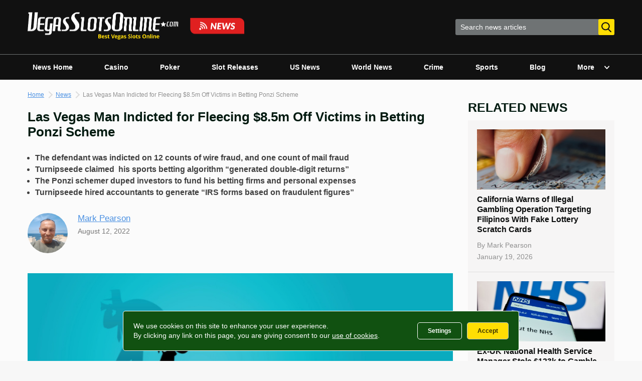

--- FILE ---
content_type: text/html; charset=UTF-8
request_url: https://www.vegasslotsonline.com/news/2022/08/12/las-vegas-man-indicted-for-fleecing-8-5m-off-victims-in-betting-ponzi-scheme/
body_size: 36623
content:
<!doctype html>
<html lang="en-US">
<head>
	<meta charset="UTF-8">
	<meta name="viewport" content="width=device-width, initial-scale=1">
	<link rel="profile" href="http://gmpg.org/xfn/11">

	<meta name='robots' content='index, follow, max-image-preview:large, max-snippet:-1, max-video-preview:-1' />
	<style>img:is([sizes="auto" i], [sizes^="auto," i]) { contain-intrinsic-size: 3000px 1500px }</style>
	
	<!-- This site is optimized with the Yoast SEO plugin v24.6 - https://yoast.com/wordpress/plugins/seo/ -->
	<title>Vegas Ponzi Schemer Indicted for Bilking Victims of $8.5m</title>
	<meta name="description" content="Authorities have indicted Vegas man Matthew Turnipseede for defrauding 72 investors out of over $8.5m in a betting Ponzi scheme." />
	<link rel="canonical" href="https://www.vegasslotsonline.com/news/2022/08/12/las-vegas-man-indicted-for-fleecing-8-5m-off-victims-in-betting-ponzi-scheme/" />
	<meta property="og:locale" content="en_US" />
	<meta property="og:type" content="article" />
	<meta property="og:title" content="Vegas Ponzi Schemer Indicted for Bilking Victims of $8.5m" />
	<meta property="og:description" content="Authorities have indicted Vegas man Matthew Turnipseede for defrauding 72 investors out of over $8.5m in a betting Ponzi scheme." />
	<meta property="og:url" content="https://www.vegasslotsonline.com/news/2022/08/12/las-vegas-man-indicted-for-fleecing-8-5m-off-victims-in-betting-ponzi-scheme/" />
	<meta property="og:site_name" content="Vegas Slots Online News" />
	<meta property="article:publisher" content="https://www.facebook.com/vegasslotsonline/" />
	<meta property="article:published_time" content="2022-08-12T10:48:07+00:00" />
	<meta property="article:modified_time" content="2022-08-12T10:48:10+00:00" />
	<meta property="og:image" content="https://www.vegasslotsonline.com/news/wp-content/uploads/2022/08/Shutterstock_1624207702.jpg" />
	<meta property="og:image:width" content="795" />
	<meta property="og:image:height" content="531" />
	<meta property="og:image:type" content="image/jpeg" />
	<meta name="author" content="Mark Pearson" />
	<meta name="twitter:card" content="summary_large_image" />
	<meta name="twitter:creator" content="@VegasSlotsOnlin" />
	<meta name="twitter:site" content="@VegasSlotsOnlin" />
	<meta name="twitter:label1" content="Written by" />
	<meta name="twitter:data1" content="Mark Pearson" />
	<meta name="twitter:label2" content="Est. reading time" />
	<meta name="twitter:data2" content="2 minutes" />
	<script type="application/ld+json" class="yoast-schema-graph">{"@context":"https://schema.org","@graph":[{"@type":"NewsArticle","@id":"https://www.vegasslotsonline.com/news/2022/08/12/las-vegas-man-indicted-for-fleecing-8-5m-off-victims-in-betting-ponzi-scheme/#article","isPartOf":{"@id":"https://www.vegasslotsonline.com/news/2022/08/12/las-vegas-man-indicted-for-fleecing-8-5m-off-victims-in-betting-ponzi-scheme/"},"author":{"name":"Mark Pearson","@id":"https://www.vegasslotsonline.com/news/#/schema/person/36c0de8f71a37c7210894704f5f683ea"},"headline":"Las Vegas Man Indicted for Fleecing $8.5m Off Victims in Betting Ponzi Scheme","datePublished":"2022-08-12T10:48:07+00:00","dateModified":"2022-08-12T10:48:10+00:00","mainEntityOfPage":{"@id":"https://www.vegasslotsonline.com/news/2022/08/12/las-vegas-man-indicted-for-fleecing-8-5m-off-victims-in-betting-ponzi-scheme/"},"wordCount":389,"commentCount":0,"publisher":{"@id":"https://www.vegasslotsonline.com/news/#organization"},"image":{"@id":"https://www.vegasslotsonline.com/news/2022/08/12/las-vegas-man-indicted-for-fleecing-8-5m-off-victims-in-betting-ponzi-scheme/#primaryimage"},"thumbnailUrl":"https://www.vegasslotsonline.com/news/wp-content/uploads/2022/08/Shutterstock_1624207702.jpg","articleSection":["Crime","Sports","US News"],"inLanguage":"en-US","potentialAction":[{"@type":"CommentAction","name":"Comment","target":["https://www.vegasslotsonline.com/news/2022/08/12/las-vegas-man-indicted-for-fleecing-8-5m-off-victims-in-betting-ponzi-scheme/#respond"]}],"copyrightYear":"2022","copyrightHolder":{"@id":"https://www.vegasslotsonline.com/news/#organization"}},{"@type":"WebPage","@id":"https://www.vegasslotsonline.com/news/2022/08/12/las-vegas-man-indicted-for-fleecing-8-5m-off-victims-in-betting-ponzi-scheme/","url":"https://www.vegasslotsonline.com/news/2022/08/12/las-vegas-man-indicted-for-fleecing-8-5m-off-victims-in-betting-ponzi-scheme/","name":"Vegas Ponzi Schemer Indicted for Bilking Victims of $8.5m","isPartOf":{"@id":"https://www.vegasslotsonline.com/news/#website"},"primaryImageOfPage":{"@id":"https://www.vegasslotsonline.com/news/2022/08/12/las-vegas-man-indicted-for-fleecing-8-5m-off-victims-in-betting-ponzi-scheme/#primaryimage"},"image":{"@id":"https://www.vegasslotsonline.com/news/2022/08/12/las-vegas-man-indicted-for-fleecing-8-5m-off-victims-in-betting-ponzi-scheme/#primaryimage"},"thumbnailUrl":"https://www.vegasslotsonline.com/news/wp-content/uploads/2022/08/Shutterstock_1624207702.jpg","datePublished":"2022-08-12T10:48:07+00:00","dateModified":"2022-08-12T10:48:10+00:00","description":"Authorities have indicted Vegas man Matthew Turnipseede for defrauding 72 investors out of over $8.5m in a betting Ponzi scheme.","breadcrumb":{"@id":"https://www.vegasslotsonline.com/news/2022/08/12/las-vegas-man-indicted-for-fleecing-8-5m-off-victims-in-betting-ponzi-scheme/#breadcrumb"},"inLanguage":"en-US","potentialAction":[{"@type":"ReadAction","target":["https://www.vegasslotsonline.com/news/2022/08/12/las-vegas-man-indicted-for-fleecing-8-5m-off-victims-in-betting-ponzi-scheme/"]}]},{"@type":"ImageObject","inLanguage":"en-US","@id":"https://www.vegasslotsonline.com/news/2022/08/12/las-vegas-man-indicted-for-fleecing-8-5m-off-victims-in-betting-ponzi-scheme/#primaryimage","url":"https://www.vegasslotsonline.com/news/wp-content/uploads/2022/08/Shutterstock_1624207702.jpg","contentUrl":"https://www.vegasslotsonline.com/news/wp-content/uploads/2022/08/Shutterstock_1624207702.jpg","width":795,"height":531,"caption":"Authorities have indicted a Vegas-based man for ripping off 72 betting investors to the tune of over $8.5m. [Image: Shutterstock.com]"},{"@type":"BreadcrumbList","@id":"https://www.vegasslotsonline.com/news/2022/08/12/las-vegas-man-indicted-for-fleecing-8-5m-off-victims-in-betting-ponzi-scheme/#breadcrumb","itemListElement":[{"@type":"ListItem","position":1,"name":"Home","item":"https://www.vegasslotsonline.com/"},{"@type":"ListItem","position":2,"name":"News","item":"https://www.vegasslotsonline.com/news/"},{"@type":"ListItem","position":3,"name":"Las Vegas Man Indicted for Fleecing $8.5m Off Victims in Betting Ponzi Scheme"}]},{"@type":"WebSite","@id":"https://www.vegasslotsonline.com/news/#website","url":"https://www.vegasslotsonline.com/news/","name":"Vegas Slots Online News","description":"Latest Online Gambling &amp; Casino News","publisher":{"@id":"https://www.vegasslotsonline.com/news/#organization"},"potentialAction":[{"@type":"SearchAction","target":{"@type":"EntryPoint","urlTemplate":"https://www.vegasslotsonline.com/news/?s={search_term_string}"},"query-input":{"@type":"PropertyValueSpecification","valueRequired":true,"valueName":"search_term_string"}}],"inLanguage":"en-US"},{"@type":"Organization","@id":"https://www.vegasslotsonline.com/news/#organization","name":"VegasSlotsOnline","alternateName":"VegasSlotsOnline.com","url":"https://www.vegasslotsonline.com/news/","logo":{"@type":"ImageObject","inLanguage":"en-US","@id":"https://www.vegasslotsonline.com/news/#/schema/logo/image/","url":"https://www.vegasslotsonline.com/news/wp-content/uploads/2019/10/Logo.png","contentUrl":"https://www.vegasslotsonline.com/news/wp-content/uploads/2019/10/Logo.png","width":400,"height":400,"caption":"VegasSlotsOnline"},"image":{"@id":"https://www.vegasslotsonline.com/news/#/schema/logo/image/"},"sameAs":["https://www.facebook.com/vegasslotsonline/","https://x.com/VegasSlotsOnlin","https://www.linkedin.com/company/vegasslotsonline/","https://www.youtube.com/channel/UC1wC2H3lFwOh9a0tf03bSHA"]},{"@type":"Person","@id":"https://www.vegasslotsonline.com/news/#/schema/person/36c0de8f71a37c7210894704f5f683ea","name":"Mark Pearson","image":{"@type":"ImageObject","inLanguage":"en-US","@id":"https://www.vegasslotsonline.com/news/#/schema/person/image/","url":"https://www.vegasslotsonline.com/news/wp-content/uploads/2020/04/IMG_20200416_125856-2-150x150.jpg","contentUrl":"https://www.vegasslotsonline.com/news/wp-content/uploads/2020/04/IMG_20200416_125856-2-150x150.jpg","caption":"Mark Pearson"},"description":"Mark Pearson is an international award-winning conceptual strategist and consumer language specialist, with over 25 years’ experience as a sports journalist, copywriter, content writer, and creative director. As a sports journalist, Mark reported on boxing, judo, and karate, in addition to major team games including cricket, rugby, and soccer. One of his finest moments was a no-holds-barred interview with his childhood idol, controversial former Liverpool goalkeeper Bruce Grobelaar. He loves MLB and the NFL and can’t get enough of the Baltimore Ravens. Contact Mark at m.pearson@vegasslotsonline.com.","url":"https://www.vegasslotsonline.com/news/author/mark-pearson/"}]}</script>
	<!-- / Yoast SEO plugin. -->


<link rel='dns-prefetch' href='//platform-api.sharethis.com' />
<link rel="alternate" type="application/rss+xml" title="Vegas Slots Online News &raquo; Feed" href="https://www.vegasslotsonline.com/news/feed/" />
<script type="text/javascript" id="wpp-js" src="https://www.vegasslotsonline.com/news/wp-content/plugins/wordpress-popular-posts/assets/js/wpp.min.js?ver=7.2.0" data-sampling="0" data-sampling-rate="100" data-api-url="https://www.vegasslotsonline.com/news/wp-json/wordpress-popular-posts" data-post-id="146309" data-token="daa1982dd4" data-lang="0" data-debug="0"></script>
<script type="text/javascript">
/* <![CDATA[ */
window._wpemojiSettings = {"baseUrl":"https:\/\/s.w.org\/images\/core\/emoji\/15.0.3\/72x72\/","ext":".png","svgUrl":"https:\/\/s.w.org\/images\/core\/emoji\/15.0.3\/svg\/","svgExt":".svg","source":{"concatemoji":"https:\/\/www.vegasslotsonline.com\/news\/wp-includes\/js\/wp-emoji-release.min.js?ver=6.7.2"}};
/*! This file is auto-generated */
!function(i,n){var o,s,e;function c(e){try{var t={supportTests:e,timestamp:(new Date).valueOf()};sessionStorage.setItem(o,JSON.stringify(t))}catch(e){}}function p(e,t,n){e.clearRect(0,0,e.canvas.width,e.canvas.height),e.fillText(t,0,0);var t=new Uint32Array(e.getImageData(0,0,e.canvas.width,e.canvas.height).data),r=(e.clearRect(0,0,e.canvas.width,e.canvas.height),e.fillText(n,0,0),new Uint32Array(e.getImageData(0,0,e.canvas.width,e.canvas.height).data));return t.every(function(e,t){return e===r[t]})}function u(e,t,n){switch(t){case"flag":return n(e,"\ud83c\udff3\ufe0f\u200d\u26a7\ufe0f","\ud83c\udff3\ufe0f\u200b\u26a7\ufe0f")?!1:!n(e,"\ud83c\uddfa\ud83c\uddf3","\ud83c\uddfa\u200b\ud83c\uddf3")&&!n(e,"\ud83c\udff4\udb40\udc67\udb40\udc62\udb40\udc65\udb40\udc6e\udb40\udc67\udb40\udc7f","\ud83c\udff4\u200b\udb40\udc67\u200b\udb40\udc62\u200b\udb40\udc65\u200b\udb40\udc6e\u200b\udb40\udc67\u200b\udb40\udc7f");case"emoji":return!n(e,"\ud83d\udc26\u200d\u2b1b","\ud83d\udc26\u200b\u2b1b")}return!1}function f(e,t,n){var r="undefined"!=typeof WorkerGlobalScope&&self instanceof WorkerGlobalScope?new OffscreenCanvas(300,150):i.createElement("canvas"),a=r.getContext("2d",{willReadFrequently:!0}),o=(a.textBaseline="top",a.font="600 32px Arial",{});return e.forEach(function(e){o[e]=t(a,e,n)}),o}function t(e){var t=i.createElement("script");t.src=e,t.defer=!0,i.head.appendChild(t)}"undefined"!=typeof Promise&&(o="wpEmojiSettingsSupports",s=["flag","emoji"],n.supports={everything:!0,everythingExceptFlag:!0},e=new Promise(function(e){i.addEventListener("DOMContentLoaded",e,{once:!0})}),new Promise(function(t){var n=function(){try{var e=JSON.parse(sessionStorage.getItem(o));if("object"==typeof e&&"number"==typeof e.timestamp&&(new Date).valueOf()<e.timestamp+604800&&"object"==typeof e.supportTests)return e.supportTests}catch(e){}return null}();if(!n){if("undefined"!=typeof Worker&&"undefined"!=typeof OffscreenCanvas&&"undefined"!=typeof URL&&URL.createObjectURL&&"undefined"!=typeof Blob)try{var e="postMessage("+f.toString()+"("+[JSON.stringify(s),u.toString(),p.toString()].join(",")+"));",r=new Blob([e],{type:"text/javascript"}),a=new Worker(URL.createObjectURL(r),{name:"wpTestEmojiSupports"});return void(a.onmessage=function(e){c(n=e.data),a.terminate(),t(n)})}catch(e){}c(n=f(s,u,p))}t(n)}).then(function(e){for(var t in e)n.supports[t]=e[t],n.supports.everything=n.supports.everything&&n.supports[t],"flag"!==t&&(n.supports.everythingExceptFlag=n.supports.everythingExceptFlag&&n.supports[t]);n.supports.everythingExceptFlag=n.supports.everythingExceptFlag&&!n.supports.flag,n.DOMReady=!1,n.readyCallback=function(){n.DOMReady=!0}}).then(function(){return e}).then(function(){var e;n.supports.everything||(n.readyCallback(),(e=n.source||{}).concatemoji?t(e.concatemoji):e.wpemoji&&e.twemoji&&(t(e.twemoji),t(e.wpemoji)))}))}((window,document),window._wpemojiSettings);
/* ]]> */
</script>
<style id='wp-emoji-styles-inline-css' type='text/css'>

	img.wp-smiley, img.emoji {
		display: inline !important;
		border: none !important;
		box-shadow: none !important;
		height: 1em !important;
		width: 1em !important;
		margin: 0 0.07em !important;
		vertical-align: -0.1em !important;
		background: none !important;
		padding: 0 !important;
	}
</style>
<link rel='stylesheet' id='wp-block-library-css' href='https://www.vegasslotsonline.com/news/wp-includes/css/dist/block-library/style.min.css?ver=6.7.2' type='text/css' media='all' />
<style id='classic-theme-styles-inline-css' type='text/css'>
/*! This file is auto-generated */
.wp-block-button__link{color:#fff;background-color:#32373c;border-radius:9999px;box-shadow:none;text-decoration:none;padding:calc(.667em + 2px) calc(1.333em + 2px);font-size:1.125em}.wp-block-file__button{background:#32373c;color:#fff;text-decoration:none}
</style>
<style id='global-styles-inline-css' type='text/css'>
:root{--wp--preset--aspect-ratio--square: 1;--wp--preset--aspect-ratio--4-3: 4/3;--wp--preset--aspect-ratio--3-4: 3/4;--wp--preset--aspect-ratio--3-2: 3/2;--wp--preset--aspect-ratio--2-3: 2/3;--wp--preset--aspect-ratio--16-9: 16/9;--wp--preset--aspect-ratio--9-16: 9/16;--wp--preset--color--black: #000000;--wp--preset--color--cyan-bluish-gray: #abb8c3;--wp--preset--color--white: #ffffff;--wp--preset--color--pale-pink: #f78da7;--wp--preset--color--vivid-red: #cf2e2e;--wp--preset--color--luminous-vivid-orange: #ff6900;--wp--preset--color--luminous-vivid-amber: #fcb900;--wp--preset--color--light-green-cyan: #7bdcb5;--wp--preset--color--vivid-green-cyan: #00d084;--wp--preset--color--pale-cyan-blue: #8ed1fc;--wp--preset--color--vivid-cyan-blue: #0693e3;--wp--preset--color--vivid-purple: #9b51e0;--wp--preset--gradient--vivid-cyan-blue-to-vivid-purple: linear-gradient(135deg,rgba(6,147,227,1) 0%,rgb(155,81,224) 100%);--wp--preset--gradient--light-green-cyan-to-vivid-green-cyan: linear-gradient(135deg,rgb(122,220,180) 0%,rgb(0,208,130) 100%);--wp--preset--gradient--luminous-vivid-amber-to-luminous-vivid-orange: linear-gradient(135deg,rgba(252,185,0,1) 0%,rgba(255,105,0,1) 100%);--wp--preset--gradient--luminous-vivid-orange-to-vivid-red: linear-gradient(135deg,rgba(255,105,0,1) 0%,rgb(207,46,46) 100%);--wp--preset--gradient--very-light-gray-to-cyan-bluish-gray: linear-gradient(135deg,rgb(238,238,238) 0%,rgb(169,184,195) 100%);--wp--preset--gradient--cool-to-warm-spectrum: linear-gradient(135deg,rgb(74,234,220) 0%,rgb(151,120,209) 20%,rgb(207,42,186) 40%,rgb(238,44,130) 60%,rgb(251,105,98) 80%,rgb(254,248,76) 100%);--wp--preset--gradient--blush-light-purple: linear-gradient(135deg,rgb(255,206,236) 0%,rgb(152,150,240) 100%);--wp--preset--gradient--blush-bordeaux: linear-gradient(135deg,rgb(254,205,165) 0%,rgb(254,45,45) 50%,rgb(107,0,62) 100%);--wp--preset--gradient--luminous-dusk: linear-gradient(135deg,rgb(255,203,112) 0%,rgb(199,81,192) 50%,rgb(65,88,208) 100%);--wp--preset--gradient--pale-ocean: linear-gradient(135deg,rgb(255,245,203) 0%,rgb(182,227,212) 50%,rgb(51,167,181) 100%);--wp--preset--gradient--electric-grass: linear-gradient(135deg,rgb(202,248,128) 0%,rgb(113,206,126) 100%);--wp--preset--gradient--midnight: linear-gradient(135deg,rgb(2,3,129) 0%,rgb(40,116,252) 100%);--wp--preset--font-size--small: 13px;--wp--preset--font-size--medium: 20px;--wp--preset--font-size--large: 36px;--wp--preset--font-size--x-large: 42px;--wp--preset--spacing--20: 0.44rem;--wp--preset--spacing--30: 0.67rem;--wp--preset--spacing--40: 1rem;--wp--preset--spacing--50: 1.5rem;--wp--preset--spacing--60: 2.25rem;--wp--preset--spacing--70: 3.38rem;--wp--preset--spacing--80: 5.06rem;--wp--preset--shadow--natural: 6px 6px 9px rgba(0, 0, 0, 0.2);--wp--preset--shadow--deep: 12px 12px 50px rgba(0, 0, 0, 0.4);--wp--preset--shadow--sharp: 6px 6px 0px rgba(0, 0, 0, 0.2);--wp--preset--shadow--outlined: 6px 6px 0px -3px rgba(255, 255, 255, 1), 6px 6px rgba(0, 0, 0, 1);--wp--preset--shadow--crisp: 6px 6px 0px rgba(0, 0, 0, 1);}:where(.is-layout-flex){gap: 0.5em;}:where(.is-layout-grid){gap: 0.5em;}body .is-layout-flex{display: flex;}.is-layout-flex{flex-wrap: wrap;align-items: center;}.is-layout-flex > :is(*, div){margin: 0;}body .is-layout-grid{display: grid;}.is-layout-grid > :is(*, div){margin: 0;}:where(.wp-block-columns.is-layout-flex){gap: 2em;}:where(.wp-block-columns.is-layout-grid){gap: 2em;}:where(.wp-block-post-template.is-layout-flex){gap: 1.25em;}:where(.wp-block-post-template.is-layout-grid){gap: 1.25em;}.has-black-color{color: var(--wp--preset--color--black) !important;}.has-cyan-bluish-gray-color{color: var(--wp--preset--color--cyan-bluish-gray) !important;}.has-white-color{color: var(--wp--preset--color--white) !important;}.has-pale-pink-color{color: var(--wp--preset--color--pale-pink) !important;}.has-vivid-red-color{color: var(--wp--preset--color--vivid-red) !important;}.has-luminous-vivid-orange-color{color: var(--wp--preset--color--luminous-vivid-orange) !important;}.has-luminous-vivid-amber-color{color: var(--wp--preset--color--luminous-vivid-amber) !important;}.has-light-green-cyan-color{color: var(--wp--preset--color--light-green-cyan) !important;}.has-vivid-green-cyan-color{color: var(--wp--preset--color--vivid-green-cyan) !important;}.has-pale-cyan-blue-color{color: var(--wp--preset--color--pale-cyan-blue) !important;}.has-vivid-cyan-blue-color{color: var(--wp--preset--color--vivid-cyan-blue) !important;}.has-vivid-purple-color{color: var(--wp--preset--color--vivid-purple) !important;}.has-black-background-color{background-color: var(--wp--preset--color--black) !important;}.has-cyan-bluish-gray-background-color{background-color: var(--wp--preset--color--cyan-bluish-gray) !important;}.has-white-background-color{background-color: var(--wp--preset--color--white) !important;}.has-pale-pink-background-color{background-color: var(--wp--preset--color--pale-pink) !important;}.has-vivid-red-background-color{background-color: var(--wp--preset--color--vivid-red) !important;}.has-luminous-vivid-orange-background-color{background-color: var(--wp--preset--color--luminous-vivid-orange) !important;}.has-luminous-vivid-amber-background-color{background-color: var(--wp--preset--color--luminous-vivid-amber) !important;}.has-light-green-cyan-background-color{background-color: var(--wp--preset--color--light-green-cyan) !important;}.has-vivid-green-cyan-background-color{background-color: var(--wp--preset--color--vivid-green-cyan) !important;}.has-pale-cyan-blue-background-color{background-color: var(--wp--preset--color--pale-cyan-blue) !important;}.has-vivid-cyan-blue-background-color{background-color: var(--wp--preset--color--vivid-cyan-blue) !important;}.has-vivid-purple-background-color{background-color: var(--wp--preset--color--vivid-purple) !important;}.has-black-border-color{border-color: var(--wp--preset--color--black) !important;}.has-cyan-bluish-gray-border-color{border-color: var(--wp--preset--color--cyan-bluish-gray) !important;}.has-white-border-color{border-color: var(--wp--preset--color--white) !important;}.has-pale-pink-border-color{border-color: var(--wp--preset--color--pale-pink) !important;}.has-vivid-red-border-color{border-color: var(--wp--preset--color--vivid-red) !important;}.has-luminous-vivid-orange-border-color{border-color: var(--wp--preset--color--luminous-vivid-orange) !important;}.has-luminous-vivid-amber-border-color{border-color: var(--wp--preset--color--luminous-vivid-amber) !important;}.has-light-green-cyan-border-color{border-color: var(--wp--preset--color--light-green-cyan) !important;}.has-vivid-green-cyan-border-color{border-color: var(--wp--preset--color--vivid-green-cyan) !important;}.has-pale-cyan-blue-border-color{border-color: var(--wp--preset--color--pale-cyan-blue) !important;}.has-vivid-cyan-blue-border-color{border-color: var(--wp--preset--color--vivid-cyan-blue) !important;}.has-vivid-purple-border-color{border-color: var(--wp--preset--color--vivid-purple) !important;}.has-vivid-cyan-blue-to-vivid-purple-gradient-background{background: var(--wp--preset--gradient--vivid-cyan-blue-to-vivid-purple) !important;}.has-light-green-cyan-to-vivid-green-cyan-gradient-background{background: var(--wp--preset--gradient--light-green-cyan-to-vivid-green-cyan) !important;}.has-luminous-vivid-amber-to-luminous-vivid-orange-gradient-background{background: var(--wp--preset--gradient--luminous-vivid-amber-to-luminous-vivid-orange) !important;}.has-luminous-vivid-orange-to-vivid-red-gradient-background{background: var(--wp--preset--gradient--luminous-vivid-orange-to-vivid-red) !important;}.has-very-light-gray-to-cyan-bluish-gray-gradient-background{background: var(--wp--preset--gradient--very-light-gray-to-cyan-bluish-gray) !important;}.has-cool-to-warm-spectrum-gradient-background{background: var(--wp--preset--gradient--cool-to-warm-spectrum) !important;}.has-blush-light-purple-gradient-background{background: var(--wp--preset--gradient--blush-light-purple) !important;}.has-blush-bordeaux-gradient-background{background: var(--wp--preset--gradient--blush-bordeaux) !important;}.has-luminous-dusk-gradient-background{background: var(--wp--preset--gradient--luminous-dusk) !important;}.has-pale-ocean-gradient-background{background: var(--wp--preset--gradient--pale-ocean) !important;}.has-electric-grass-gradient-background{background: var(--wp--preset--gradient--electric-grass) !important;}.has-midnight-gradient-background{background: var(--wp--preset--gradient--midnight) !important;}.has-small-font-size{font-size: var(--wp--preset--font-size--small) !important;}.has-medium-font-size{font-size: var(--wp--preset--font-size--medium) !important;}.has-large-font-size{font-size: var(--wp--preset--font-size--large) !important;}.has-x-large-font-size{font-size: var(--wp--preset--font-size--x-large) !important;}
:where(.wp-block-post-template.is-layout-flex){gap: 1.25em;}:where(.wp-block-post-template.is-layout-grid){gap: 1.25em;}
:where(.wp-block-columns.is-layout-flex){gap: 2em;}:where(.wp-block-columns.is-layout-grid){gap: 2em;}
:root :where(.wp-block-pullquote){font-size: 1.5em;line-height: 1.6;}
</style>
<link rel='stylesheet' id='dnd-upload-cf7-css' href='https://www.vegasslotsonline.com/news/wp-content/plugins/drag-and-drop-multiple-file-upload-contact-form-7/assets/css/dnd-upload-cf7.css?ver=1.3.8.7' type='text/css' media='all' />
<link rel='stylesheet' id='contact-form-7-css' href='https://www.vegasslotsonline.com/news/wp-content/plugins/contact-form-7/includes/css/styles.css?ver=6.0.5' type='text/css' media='all' />
<link rel='stylesheet' id='share-this-share-buttons-sticky-css' href='https://www.vegasslotsonline.com/news/wp-content/plugins/sharethis-share-buttons/css/mu-style.css?ver=1503351380' type='text/css' media='all' />
<link rel='stylesheet' id='ppress-frontend-css' href='https://www.vegasslotsonline.com/news/wp-content/plugins/wp-user-avatar/assets/css/frontend.min.css?ver=4.15.22' type='text/css' media='all' />
<link rel='stylesheet' id='ppress-flatpickr-css' href='https://www.vegasslotsonline.com/news/wp-content/plugins/wp-user-avatar/assets/flatpickr/flatpickr.min.css?ver=4.15.22' type='text/css' media='all' />
<link rel='stylesheet' id='ppress-select2-css' href='https://www.vegasslotsonline.com/news/wp-content/plugins/wp-user-avatar/assets/select2/select2.min.css?ver=6.7.2' type='text/css' media='all' />
<link rel='stylesheet' id='wordpress-popular-posts-css-css' href='https://www.vegasslotsonline.com/news/wp-content/plugins/wordpress-popular-posts/assets/css/wpp.css?ver=7.2.0' type='text/css' media='all' />
<link rel='stylesheet' id='vso-news-style-css' href='https://www.vegasslotsonline.com/news/wp-content/themes/vso-news/css/style.min.css?v=2.7&#038;ver=6.7.2' type='text/css' media='all' />
<style id='akismet-widget-style-inline-css' type='text/css'>

			.a-stats {
				--akismet-color-mid-green: #357b49;
				--akismet-color-white: #fff;
				--akismet-color-light-grey: #f6f7f7;

				max-width: 350px;
				width: auto;
			}

			.a-stats * {
				all: unset;
				box-sizing: border-box;
			}

			.a-stats strong {
				font-weight: 600;
			}

			.a-stats a.a-stats__link,
			.a-stats a.a-stats__link:visited,
			.a-stats a.a-stats__link:active {
				background: var(--akismet-color-mid-green);
				border: none;
				box-shadow: none;
				border-radius: 8px;
				color: var(--akismet-color-white);
				cursor: pointer;
				display: block;
				font-family: -apple-system, BlinkMacSystemFont, 'Segoe UI', 'Roboto', 'Oxygen-Sans', 'Ubuntu', 'Cantarell', 'Helvetica Neue', sans-serif;
				font-weight: 500;
				padding: 12px;
				text-align: center;
				text-decoration: none;
				transition: all 0.2s ease;
			}

			/* Extra specificity to deal with TwentyTwentyOne focus style */
			.widget .a-stats a.a-stats__link:focus {
				background: var(--akismet-color-mid-green);
				color: var(--akismet-color-white);
				text-decoration: none;
			}

			.a-stats a.a-stats__link:hover {
				filter: brightness(110%);
				box-shadow: 0 4px 12px rgba(0, 0, 0, 0.06), 0 0 2px rgba(0, 0, 0, 0.16);
			}

			.a-stats .count {
				color: var(--akismet-color-white);
				display: block;
				font-size: 1.5em;
				line-height: 1.4;
				padding: 0 13px;
				white-space: nowrap;
			}
		
</style>
<link rel='stylesheet' id='wp-pagenavi-css' href='https://www.vegasslotsonline.com/news/wp-content/plugins/wp-pagenavi/pagenavi-css.css?ver=2.70' type='text/css' media='all' />
<script type="text/javascript" src="//platform-api.sharethis.com/js/sharethis.js?ver=2.3.4#property=635147926fb9c0001380f3e1&amp;product=sticky-buttons&amp;source=sharethis-share-buttons-wordpress" id="share-this-share-buttons-mu-js"></script>
<script type="text/javascript" src="https://www.vegasslotsonline.com/news/wp-includes/js/jquery/jquery.min.js?ver=3.7.1" id="jquery-core-js"></script>
<script type="text/javascript" src="https://www.vegasslotsonline.com/news/wp-includes/js/jquery/jquery-migrate.min.js?ver=3.4.1" id="jquery-migrate-js"></script>
<script type="text/javascript" src="https://www.vegasslotsonline.com/news/wp-content/plugins/wp-user-avatar/assets/flatpickr/flatpickr.min.js?ver=4.15.22" id="ppress-flatpickr-js"></script>
<script type="text/javascript" src="https://www.vegasslotsonline.com/news/wp-content/plugins/wp-user-avatar/assets/select2/select2.min.js?ver=4.15.22" id="ppress-select2-js"></script>
            <style id="wpp-loading-animation-styles">@-webkit-keyframes bgslide{from{background-position-x:0}to{background-position-x:-200%}}@keyframes bgslide{from{background-position-x:0}to{background-position-x:-200%}}.wpp-widget-block-placeholder,.wpp-shortcode-placeholder{margin:0 auto;width:60px;height:3px;background:#dd3737;background:linear-gradient(90deg,#dd3737 0%,#571313 10%,#dd3737 100%);background-size:200% auto;border-radius:3px;-webkit-animation:bgslide 1s infinite linear;animation:bgslide 1s infinite linear}</style>
            <link rel="pingback" href="https://www.vegasslotsonline.com/news/xmlrpc.php"><link rel="icon" href="https://www.vegasslotsonline.com/news/wp-content/uploads/2019/12/cropped-VSO-3-32x32.png" sizes="32x32" />
<link rel="icon" href="https://www.vegasslotsonline.com/news/wp-content/uploads/2019/12/cropped-VSO-3-192x192.png" sizes="192x192" />
<link rel="apple-touch-icon" href="https://www.vegasslotsonline.com/news/wp-content/uploads/2019/12/cropped-VSO-3-180x180.png" />
<meta name="msapplication-TileImage" content="https://www.vegasslotsonline.com/news/wp-content/uploads/2019/12/cropped-VSO-3-270x270.png" />

	<!-- Google Tag Manager -->
	<script>(function(w,d,s,l,i){w[l]=w[l]||[];w[l].push({'gtm.start':
	new Date().getTime(),event:'gtm.js'});var f=d.getElementsByTagName(s)[0],
	j=d.createElement(s),dl=l!='dataLayer'?'&l='+l:'';j.async=true;j.src=
	'https://www.googletagmanager.com/gtm.js?id='+i+dl;f.parentNode.insertBefore(j,f);
	})(window,document,'script','dataLayer','GTM-TZRW4G7');</script>
	<!-- End Google Tag Manager -->
</head>

<body class="post-template-default single single-post postid-146309 single-format-standard wp-custom-logo">
<div id="page" class="site">
	<a class="skip-link screen-reader-text" href="#content">Skip to content</a>

	<header id="masthead" class="site-header">
		<div class="site-header__top">
			<div class="container">
				<div class="site-branding">
					<button class="menu-toggle">
						<svg width="18" height="13" viewBox="0 0 18 13" fill="none" xmlns="http://www.w3.org/2000/svg"><path d="M17.1 0.123291H0.9C0.402944 0.123291 0 0.473677 0 0.9059C0 1.33812 0.402944 1.68851 0.9 1.68851H17.1C17.5971 1.68851 18 1.33812 18 0.9059C18 0.473677 17.5971 0.123291 17.1 0.123291Z" fill="white"/><path d="M17.1 5.3407H0.9C0.402944 5.3407 0 5.69108 0 6.12331C0 6.55553 0.402944 6.90592 0.9 6.90592H17.1C17.5971 6.90592 18 6.55553 18 6.12331C18 5.69108 17.5971 5.3407 17.1 5.3407Z" fill="white"/><path d="M17.1 10.5581H0.9C0.402944 10.5581 0 10.9085 0 11.3407C0 11.7729 0.402944 12.1233 0.9 12.1233H17.1C17.5971 12.1233 18 11.7729 18 11.3407C18 10.9085 17.5971 10.5581 17.1 10.5581Z" fill="white"/></svg>
					</button>
					<a href="https://www.vegasslotsonline.com/" class="custom-logo-link" rel="home"><img width="863" height="111" src="https://www.vegasslotsonline.com/news/wp-content/uploads/2025/08/cropped-logo.png" class="custom-logo" alt="Vegas Slots Online News" decoding="async" fetchpriority="high" srcset="https://www.vegasslotsonline.com/news/wp-content/uploads/2025/08/cropped-logo.png 863w, https://www.vegasslotsonline.com/news/wp-content/uploads/2025/08/cropped-logo-300x39.png 300w, https://www.vegasslotsonline.com/news/wp-content/uploads/2025/08/cropped-logo-768x99.png 768w" sizes="(max-width: 863px) 100vw, 863px" /></a>				</div>
				<div class="header-searchbar">
					<form id="searchform" method="get" action="https://www.vegasslotsonline.com/news">
						<input type="text" name="s" id="s" class="" placeholder="Search news articles "/>
						<button type="submit" class="search-submit">
							<svg width="20" height="21" viewBox="0 0 20 21" fill="none" xmlns="http://www.w3.org/2000/svg"><path fill-rule="evenodd" clip-rule="evenodd" d="M19.6959 18.4634L14.7656 13.5127C16.0332 12.0578 16.7278 10.2273 16.7278 8.32157C16.7278 3.86909 12.9757 0.246582 8.36391 0.246582C3.75212 0.246582 0 3.86909 0 8.32157C0 12.7741 3.75212 16.3966 8.36391 16.3966C10.0952 16.3966 11.7451 15.8924 13.1557 14.9353L18.1235 19.9236C18.3311 20.1318 18.6104 20.2466 18.9097 20.2466C19.193 20.2466 19.4617 20.1423 19.6657 19.9527C20.0992 19.55 20.113 18.8823 19.6959 18.4634ZM8.36394 2.35308C11.7728 2.35308 14.546 5.03047 14.546 8.32155C14.546 11.6126 11.7728 14.29 8.36394 14.29C4.9551 14.29 2.18192 11.6126 2.18192 8.32155C2.18192 5.03047 4.9551 2.35308 8.36394 2.35308Z" fill="#111111"/></svg>
						</button>
					</form>
				</div>
			</div>
		</div>

		<nav id="site-navigation" class="main-navigation">
			<div class="container">
				<button class="menu-toggle">
					<svg width="24" height="24" viewBox="0 0 24 24" fill="none" xmlns="http://www.w3.org/2000/svg"><path fill-rule="evenodd" clip-rule="evenodd" d="M19.1862 6.32904C19.6046 5.91062 19.6046 5.23223 19.1862 4.81381C18.7678 4.39539 18.0894 4.39539 17.671 4.81381L12 10.4848L6.32904 4.81381C5.91062 4.3954 5.23223 4.3954 4.81381 4.81381C4.3954 5.23223 4.3954 5.91062 4.81381 6.32904L10.4848 12L4.81382 17.671C4.3954 18.0894 4.3954 18.7678 4.81382 19.1862C5.23223 19.6046 5.91063 19.6046 6.32904 19.1862L12 13.5152L17.671 19.1862C18.0894 19.6046 18.7678 19.6046 19.1862 19.1862C19.6046 18.7678 19.6046 18.0894 19.1862 17.671L13.5152 12L19.1862 6.32904Z" fill="#fff"></path></svg>
				</button>
				<div class="menu-main-menu-container"><ul id="primary-menu" class="menu"><li id="menu-item-8" class="menu-item menu-item-type-custom menu-item-object-custom menu-item-home current-post-parent menu-item-8"><a href="https://www.vegasslotsonline.com/news/">News Home</a></li>
<li id="menu-item-16931" class="menu-item menu-item-type-taxonomy menu-item-object-category menu-item-16931"><a href="https://www.vegasslotsonline.com/news/casino/">Casino</a></li>
<li id="menu-item-16940" class="menu-item menu-item-type-taxonomy menu-item-object-category menu-item-16940"><a href="https://www.vegasslotsonline.com/news/poker/">Poker</a></li>
<li id="menu-item-16943" class="menu-item menu-item-type-taxonomy menu-item-object-category menu-item-16943"><a href="https://www.vegasslotsonline.com/news/slot-releases/">Slot Releases</a></li>
<li id="menu-item-16949" class="menu-item menu-item-type-taxonomy menu-item-object-category current-post-ancestor current-menu-parent current-post-parent menu-item-16949"><a href="https://www.vegasslotsonline.com/news/us/">US News</a></li>
<li id="menu-item-16952" class="menu-item menu-item-type-taxonomy menu-item-object-category menu-item-16952"><a href="https://www.vegasslotsonline.com/news/world/">World News</a></li>
<li id="menu-item-34245" class="menu-item menu-item-type-taxonomy menu-item-object-category current-post-ancestor current-menu-parent current-post-parent menu-item-34245"><a href="https://www.vegasslotsonline.com/news/crime/">Crime</a></li>
<li id="menu-item-16946" class="menu-item menu-item-type-taxonomy menu-item-object-category current-post-ancestor current-menu-parent current-post-parent menu-item-16946"><a href="https://www.vegasslotsonline.com/news/sports/">Sports</a></li>
<li id="menu-item-214612" class="menu-item menu-item-type-post_type_archive menu-item-object-blog menu-item-214612"><a href="https://www.vegasslotsonline.com/news/blog/">Blog</a></li>
<li id="menu-item-204529" class="menu-item menu-item-type-custom menu-item-object-custom menu-item-has-children menu-item-204529"><a href="#">More</a><button class="submenu-toggle" aria-label="Toggle submenu"><svg width="30" height="30" fill="none" viewBox="0 0 24 24"><path stroke="#fff" stroke="currentColor" stroke-linecap="round" stroke-linejoin="round" stroke-width="1.5" d="M15.25 10.75L12 14.25L8.75 10.75"></path></svg></button>
<ul class="sub-menu">
	<li id="menu-item-34242" class="menu-item menu-item-type-taxonomy menu-item-object-category menu-item-34242"><a href="https://www.vegasslotsonline.com/news/people/">People</a></li>
	<li id="menu-item-16934" class="menu-item menu-item-type-taxonomy menu-item-object-category menu-item-16934"><a href="https://www.vegasslotsonline.com/news/financial/">Financial</a></li>
	<li id="menu-item-16937" class="menu-item menu-item-type-taxonomy menu-item-object-category menu-item-16937"><a href="https://www.vegasslotsonline.com/news/legislation/">Legislation</a></li>
</ul>
</li>
</ul></div>			</div>
		</nav><!-- #site-navigation -->
	</header><!-- #masthead -->

	<div id="content" class="site-content">
		<div class="container">
<p id="breadcrumbs"><span><span><a href="https://www.vegasslotsonline.com/">Home</a></span>  <span><a href="https://www.vegasslotsonline.com/news/">News</a></span>  <span class="breadcrumb_last" aria-current="page">Las Vegas Man Indicted for Fleecing $8.5m Off Victims in Betting Ponzi Scheme</span></span></p>
<div class="back-to-top"></div>

<div id="primary" class="content-area vsn">
    <main id="main" class="site-main">

        <script type="application/ld+json">
{
 "@context": "https://schema.org",
 "@type": "NewsArticle",
 "mainEntityOfPage": {
   "@type": "WebPage",
   "@id": "https://www.vegasslotsonline.com/news/2022/08/12/las-vegas-man-indicted-for-fleecing-8-5m-off-victims-in-betting-ponzi-scheme/"
 },
 "headline": "Las Vegas Man Indicted for Fleecing $8.5m Off Victims in Betting Ponzi Scheme",
 "image": [
 "https://www.vegasslotsonline.com/news/wp-content/uploads/2022/08/Shutterstock_1624207702.jpg"  ],
 "datePublished": "2022-08-12T12:48:07+02:00",
 "dateModified": "2022-08-12T12:48:10+02:00",
 "author": {
   "@type": "Person",
   "name": "Mark Pearson",
   "url": "https://www.vegasslotsonline.com/news/author/mark-pearson/",
   "description": "Mark Pearson is an international award-winning conceptual strategist and consumer language specialist, with over 25 years’ experience as a sports journalist, copywriter, content writer, and creative director. 
As a sports journalist, Mark reported on boxing, judo, and karate, in addition to major team games including cricket, rugby, and soccer. One of his finest moments was a no-holds-barred interview with his childhood idol, controversial former Liverpool goalkeeper Bruce Grobelaar. He loves MLB and the NFL and can’t get enough of the Baltimore Ravens. Contact Mark at m.pearson@vegasslotsonline.com."
 },
  "publisher": {
   "@type": "Organization",
   "name": "VegasSlotsOnline",
   "logo": {
     "@type": "ImageObject",
     "url": "//www.vegasslotsonline.com/news/wp-content/uploads/2018/02/cropped-commonspritev1_trimmed_tagline.png"
   }
 },
 "description": "Authorities have indicted Vegas man Matthew Turnipseede for defrauding 72 investors out of over $8.5m in a betting Ponzi scheme."
}
</script>
<article id="post-146309" class="post-146309 post type-post status-publish format-standard has-post-thumbnail hentry category-crime category-sports category-us">
    <header class="entry-header mb-20">
        <h1 class="entry-title more-margin-top">Las Vegas Man Indicted for Fleecing $8.5m Off Victims in Betting Ponzi Scheme</h1><ul>
<li data-pm-slice="1 1 []"><strong>The defendant was indicted on 12 counts of wire fraud, and one count of mail fraud</strong></li>
<li><strong>Turnipseede claimed  his sports betting algorithm “generated double-digit returns” </strong></li>
<li><strong>The Ponzi schemer duped investors to fund his betting firms and personal expenses</strong></li>
<li><strong>Turnipseede hired accountants to generate “IRS forms based on fraudulent figures”</strong></li>
</ul>        <div class="entry-meta">

            <img data-del="avatar" src='https://www.vegasslotsonline.com/news/wp-content/uploads/2020/04/IMG_20200416_125856-2.jpg' class='avatar pp-user-avatar avatar-220 photo ' height='220' width='220'/>            <div class="author-bio">
            <span class="byline"> <span class="author vcard"><a class="url fn n" href="https://www.vegasslotsonline.com/news/author/mark-pearson/">Mark Pearson</a></span></span><p class="posted-on">Short Bio</p><span class="posted-on"><time class="entry-date published" datetime="2022-08-12T12:48:07+02:00">August 12, 2022</time><time class="updated" datetime="2022-08-12T12:48:10+02:00">August 12, 2022</time></span>            </div>
        </div><!-- .entry-meta -->
            </header><!-- .entry-header -->

    
	<div class="post-thumbnail">
		<img width="795" height="531" src="https://www.vegasslotsonline.com/news/wp-content/uploads/2022/08/Shutterstock_1624207702.jpg" class="attachment-post-thumbnail size-post-thumbnail wp-post-image" alt="Ponzi scheme visual" decoding="async" srcset="https://www.vegasslotsonline.com/news/wp-content/uploads/2022/08/Shutterstock_1624207702.jpg 795w, https://www.vegasslotsonline.com/news/wp-content/uploads/2022/08/Shutterstock_1624207702-300x200.jpg 300w, https://www.vegasslotsonline.com/news/wp-content/uploads/2022/08/Shutterstock_1624207702-768x513.jpg 768w" sizes="(max-width: 795px) 100vw, 795px" />				<div class="caption">Authorities have indicted a Vegas-based man for ripping off 72 betting investors to the tune of over $8.5m. [Image: Shutterstock.com]</div>
		</div><!-- .post-thumbnail -->

	
    <div class="entry-content">
        <div style="margin-top: 0px; margin-bottom: 0px;" class="sharethis-inline-share-buttons" ></div>
<h2 class="wp-block-heading">Defrauded 72 investors</h2>



<p>Despite his homemade apple-pie-sounding name, Matthew J. Turnipseede of Las Vegas has just been indicted for defrauding 72 investors out of over $8.5m in a sports betting Ponzi scheme.</p>



<blockquote class="wp-block-quote is-layout-flow wp-block-quote-is-layout-flow"><p>promised investors double-digit profits</p></blockquote>



<p>Authorities indicted Turnipseede, 49, Thursday for the scheme he ran in the Northern District of Ohio. He falsely promised investors double-digit profits achieved through “sophisticated” sports betting. The US Attorney’s Office for the Northern District of Ohio (USAO-NDO) shared the charge via Twitter:</p>



<figure class="wp-block-embed"><div class="wp-block-embed__wrapper">
<blockquote class="twitter-tweet" data-width="550" data-dnt="true"><p lang="en" dir="ltr">Las Vegas man charged with operating sports wagering Ponzi scheme that stole $8.5 million from victims. <a href="https://twitter.com/FBICleveland?ref_src=twsrc%5Etfw">@FBICleveland</a> <a href="https://t.co/IyLLuKkdBr">https://t.co/IyLLuKkdBr</a></p>&mdash; U.S. Attorney&#39;s Office, Northern District of Ohio (@NDOHnews) <a href="https://twitter.com/NDOHnews/status/1557815049242165249?ref_src=twsrc%5Etfw">August 11, 2022</a></blockquote><script async src="https://platform.twitter.com/widgets.js" charset="utf-8"></script>
</div></figure>



<p>In total, officials indicted Turnipseede on 12 counts of wire fraud and one count of mail fraud. Over a six-year period from 2015 to 2021, he sweet-talked victims into investing in businesses he owned, including Edgewize LLC, Moneyline Analytics, and Moneyline Analytics Dublin Branch.</p>



<p>The defendant then deceitfully claimed that his businesses would use investors’ money to make sophisticated sports wagers via “an algorithm that generated double-digit returns.” </p>



<h2 class="wp-block-heading">Turnipseede makes hay</h2>



<p>Despite his promises, none of Turnipseede’s sports betting firms ever generated any profits in the double-digit region. The defendant allegedly claimed that all money invested would go exclusively towards wagers. Instead of receiving compensation for placing the wagers, he said he would keep a percentage of the winning profits.</p>



<blockquote class="wp-block-quote is-layout-flow wp-block-quote-is-layout-flow"><p>a classic Ponzi scheme</p></blockquote>



<p>In reality, the defendant was using those funds to pay off prior investors and fund personal expenses &#8211; a classic Ponzi scheme. According to the DOJ’s indictment, expenses included Turnipseede family vacations to Disneyland and Hawaii, country club membership fees, spa treatments, and lease payments on multiple vehicles.</p>



<div class="boxout">Turnipseede’s case has strong echoes of another from 2020, in which a Utah man ran a Ponzi scheme based on <a href="https://www.vegasslotsonline.com/news/2020/10/20/utah-man-faces-ten-year-prison-sentence-after-guilty-plea-in-7m-sports-betting-scheme/">sports betting software he said could “beat the house.”</a></div>



<h2 class="wp-block-heading">Elaborate cover-up</h2>



<p>To keep his ruse going, Turnipseede supposedly emailed fictitious financial statements to victims. These slips falsely detailed substantial increases on the victims’ investments. The indictment adds that Turnipseede even appointed an accounting firm “to generate IRS forms based on fraudulent figures provided to the firm by the defendant.” </p>



<p>Furthermore, if victims wanted to partially or fully withdraw their investments, Turnipseede used money from other victims’ payments to cover the withdrawal. </p>



<p>According to the USAO NDO, Assistant US Attorneys Erica D. Barnhill and Brian McDonough are the prosecutors in the case.</p>
    </div><!-- .entry-content -->

    <footer class="entry-footer">
        <span class="cat-links">Posted in: <a href="https://www.vegasslotsonline.com/news/crime/" rel="category tag">Crime</a> <a href="https://www.vegasslotsonline.com/news/sports/" rel="category tag">Sports</a> <a href="https://www.vegasslotsonline.com/news/us/" rel="category tag">US News</a></span>    </footer><!-- .entry-footer -->
</article><!-- #post-146309 -->

<div id="comments" class="comments-area">

		<div id="respond" class="comment-respond">
		<h3 id="reply-title" class="comment-reply-title">Leave a Reply <small><a rel="nofollow" id="cancel-comment-reply-link" href="/news/2022/08/12/las-vegas-man-indicted-for-fleecing-8-5m-off-victims-in-betting-ponzi-scheme/#respond" style="display:none;">Cancel reply</a></small></h3><form action="https://www.vegasslotsonline.com/news/wp-comments-post.php" method="post" id="commentform" class="comment-form" novalidate><p class="comment-notes"><span id="email-notes">Your email address will not be published.</span> <span class="required-field-message">Required fields are marked <span class="required">*</span></span></p><p class="comment-form-comment"><label for="comment">Comment <span class="required">*</span></label> <textarea id="comment" name="comment" cols="45" rows="8" maxlength="65525" required></textarea></p><p class="comment-form-author"><label for="author">Name <span class="required">*</span></label> <input id="author" name="author" type="text" value="" size="30" maxlength="245" autocomplete="name" required /></p>
<p class="comment-form-email"><label for="email">Email <span class="required">*</span></label> <input id="email" name="email" type="email" value="" size="30" maxlength="100" aria-describedby="email-notes" autocomplete="email" required /></p>
<p class="comment-form-url"><label for="url">Website</label> <input id="url" name="url" type="url" value="" size="30" maxlength="200" autocomplete="url" /></p>
<p class="comment-form-cookies-consent"><input id="wp-comment-cookies-consent" name="wp-comment-cookies-consent" type="checkbox" value="yes" /> <label for="wp-comment-cookies-consent">Save my name, email, and website in this browser for the next time I comment.</label></p>
<p class="form-submit"><input name="submit" type="submit" id="submit" class="submit" value="Post Comment" /> <input type='hidden' name='comment_post_ID' value='146309' id='comment_post_ID' />
<input type='hidden' name='comment_parent' id='comment_parent' value='0' />
</p><p style="display: none !important;" class="akismet-fields-container" data-prefix="ak_"><label>&#916;<textarea name="ak_hp_textarea" cols="45" rows="8" maxlength="100"></textarea></label><input type="hidden" id="ak_js_1" name="ak_js" value="53"/><script>document.getElementById( "ak_js_1" ).setAttribute( "value", ( new Date() ).getTime() );</script></p></form>	</div><!-- #respond -->
	
</div><!-- #comments -->

    </main><!-- #main -->
</div><!-- #primary -->


<aside id="secondary" class="widget-area">
    <div class="sidebar-best">
        <h2>Related News</h2>
        <div>
            
<div class="small-box">
    <div class="thumb">
        <a href="https://www.vegasslotsonline.com/news/2026/01/19/california-warns-of-illegal-gambling-operation-targeting-filipinos-with-fake-lottery-scratch-cards/" target="_self">
            <img width="795" height="531" src="https://www.vegasslotsonline.com/news/wp-content/uploads/2026/01/Lottery-scratch-card.jpg" class="attachment-post-thumbnail size-post-thumbnail wp-post-image" alt="Lottery scratch card" decoding="async" loading="lazy" srcset="https://www.vegasslotsonline.com/news/wp-content/uploads/2026/01/Lottery-scratch-card.jpg 795w, https://www.vegasslotsonline.com/news/wp-content/uploads/2026/01/Lottery-scratch-card-300x200.jpg 300w, https://www.vegasslotsonline.com/news/wp-content/uploads/2026/01/Lottery-scratch-card-768x513.jpg 768w" sizes="auto, (max-width: 795px) 100vw, 795px" />    
        </a>
    </div>
    <a href="https://www.vegasslotsonline.com/news/2026/01/19/california-warns-of-illegal-gambling-operation-targeting-filipinos-with-fake-lottery-scratch-cards/" class="clearfix">
        California Warns of Illegal Gambling Operation Targeting Filipinos With Fake Lottery Scratch Cards     </a>
    <p><span class="byline"> By <span class="author vcard"><a class="url fn n" href="https://www.vegasslotsonline.com/news/author/mark-pearson/">Mark Pearson</a></span></span></p>
    <p><span class="posted-on"><time class="entry-date published" datetime="2026-01-19T16:07:33+01:00">January 19, 2026</time><time class="updated" datetime="2026-01-19T16:07:34+01:00">January 19, 2026</time></span></p>                                                    
</div>

<div class="small-box">
    <div class="thumb">
        <a href="https://www.vegasslotsonline.com/news/2026/01/19/ex-uk-national-health-service-manager-stole-123k-to-gamble/" target="_self">
            <img width="795" height="531" src="https://www.vegasslotsonline.com/news/wp-content/uploads/2026/01/Shutterstock_2334996949.jpg" class="attachment-post-thumbnail size-post-thumbnail wp-post-image" alt="NHS logo" decoding="async" loading="lazy" srcset="https://www.vegasslotsonline.com/news/wp-content/uploads/2026/01/Shutterstock_2334996949.jpg 795w, https://www.vegasslotsonline.com/news/wp-content/uploads/2026/01/Shutterstock_2334996949-300x200.jpg 300w, https://www.vegasslotsonline.com/news/wp-content/uploads/2026/01/Shutterstock_2334996949-768x513.jpg 768w" sizes="auto, (max-width: 795px) 100vw, 795px" />    
        </a>
    </div>
    <a href="https://www.vegasslotsonline.com/news/2026/01/19/ex-uk-national-health-service-manager-stole-123k-to-gamble/" class="clearfix">
        Ex-UK National Health Service Manager Stole £123k to Gamble    </a>
    <p><span class="byline"> By <span class="author vcard"><a class="url fn n" href="https://www.vegasslotsonline.com/news/author/mark-pearson/">Mark Pearson</a></span></span></p>
    <p><span class="posted-on"><time class="entry-date published" datetime="2026-01-19T11:19:48+01:00">January 19, 2026</time><time class="updated" datetime="2026-01-19T11:19:50+01:00">January 19, 2026</time></span></p>                                                    
</div>

<div class="small-box">
    <div class="thumb">
        <a href="https://www.vegasslotsonline.com/news/2026/01/16/prank-caller-demands-50k-in-bomb-threat-at-los-angeles-casino/" target="_self">
            <img width="795" height="531" src="https://www.vegasslotsonline.com/news/wp-content/uploads/2026/01/Masked-man-making-phone-call.jpg" class="attachment-post-thumbnail size-post-thumbnail wp-post-image" alt="Masked man making phone call" decoding="async" loading="lazy" srcset="https://www.vegasslotsonline.com/news/wp-content/uploads/2026/01/Masked-man-making-phone-call.jpg 795w, https://www.vegasslotsonline.com/news/wp-content/uploads/2026/01/Masked-man-making-phone-call-300x200.jpg 300w, https://www.vegasslotsonline.com/news/wp-content/uploads/2026/01/Masked-man-making-phone-call-768x513.jpg 768w" sizes="auto, (max-width: 795px) 100vw, 795px" />    
        </a>
    </div>
    <a href="https://www.vegasslotsonline.com/news/2026/01/16/prank-caller-demands-50k-in-bomb-threat-at-los-angeles-casino/" class="clearfix">
        Prank Caller Demands $50k in Bomb Threat at Los Angeles Casino    </a>
    <p><span class="byline"> By <span class="author vcard"><a class="url fn n" href="https://www.vegasslotsonline.com/news/author/andrew/">Andrew O’Malley</a></span></span></p>
    <p><span class="posted-on"><time class="entry-date published" datetime="2026-01-16T16:31:27+01:00">January 16, 2026</time><time class="updated" datetime="2026-01-16T16:31:28+01:00">January 16, 2026</time></span></p>                                                    
</div>
        </div>
    </div>

    <div class="vso-more">
        <p>
            More from<br>VegasSlotsOnline
        </p>
        <div class="links">
            <a href="https://www.vegasslotsonline.com/">Home</a><a href="https://www.vegasslotsonline.com/real-money/">Real Money Online Slots</a><a href="https://www.vegasslotsonline.com/free/">Free Slots</a><a href="https://www.vegasslotsonline.com/online-casinos/">Best Online Casinos</a><a href="https://www.vegasslotsonline.com/online-casinos/new-casinos/">New Casinos</a><a href="https://www.vegasslotsonline.com/reviews/">Casino Reviews</a><a href="https://www.vegasslotsonline.com/casino-bonuses/">Casino Bonuses</a><a href="https://www.vegasslotsonline.com/no-deposit-bonuses/">No Deposit Bonuses</a><a href="https://www.vegasslotsonline.com/casino-bonuses/welcome/">Casino Sign Up Bonuses</a><a href="https://www.vegasslotsonline.com/free-spins/">Free Spins</a><a href="https://www.vegasslotsonline.com/online-gambling/">Gambling Sites</a><a href="https://www.vegasslotsonline.com/software-providers/">Slot By Maker</a><a href="https://www.vegasslotsonline.com/table-games/">Table Games</a><a href="https://www.vegasslotsonline.com/crypto-casinos/bitcoin/">Bitcoin Casinos</a>        </div>
    </div>

    <div class="sidebar-best">
        <h2>Top News Stories</h2>
        <div>
<div class="small-box">
                                           <div class="thumb"><a href="https://www.vegasslotsonline.com/news/2026/01/12/dara-okearney-looking-back-and-forward-a-year-in-review/" target="_self"><img src="https://www.vegasslotsonline.com/news/wp-content/uploads/wordpress-popular-posts/230759-featured-240x120.jpg" srcset="https://www.vegasslotsonline.com/news/wp-content/uploads/wordpress-popular-posts/230759-featured-240x120.jpg, https://www.vegasslotsonline.com/news/wp-content/uploads/wordpress-popular-posts/230759-featured-240x120@1.5x.jpg 1.5x, https://www.vegasslotsonline.com/news/wp-content/uploads/wordpress-popular-posts/230759-featured-240x120@2x.jpg 2x, https://www.vegasslotsonline.com/news/wp-content/uploads/wordpress-popular-posts/230759-featured-240x120@2.5x.jpg 2.5x, https://www.vegasslotsonline.com/news/wp-content/uploads/wordpress-popular-posts/230759-featured-240x120@3x.jpg 3x" width="240" height="120" alt="2025 on playing cards" class="wpp-thumbnail wpp_featured wpp_cached_thumb" decoding="async" loading="lazy"></a></div>
                                           <a href="https://www.vegasslotsonline.com/news/2026/01/12/dara-okearney-looking-back-and-forward-a-year-in-review/" class="clearfix">Dara O’Kearney: Looking Back and Forward – A Year in Review</a>
                                           <p>By <a href="https://www.vegasslotsonline.com/news/author/dara-o-kearney/">Dara O'Kearney</a></p>
                                           <p>January 12, 2026</p>
                                       </div>
<div class="small-box">
                                           <div class="thumb"><a href="https://www.vegasslotsonline.com/news/2026/01/13/gambling-addicted-ex-amazon-boss-jailed-for-stealing-employees-free-gifts/" target="_self"><img src="https://www.vegasslotsonline.com/news/wp-content/uploads/wordpress-popular-posts/230858-featured-240x120.jpg" srcset="https://www.vegasslotsonline.com/news/wp-content/uploads/wordpress-popular-posts/230858-featured-240x120.jpg, https://www.vegasslotsonline.com/news/wp-content/uploads/wordpress-popular-posts/230858-featured-240x120@1.5x.jpg 1.5x, https://www.vegasslotsonline.com/news/wp-content/uploads/wordpress-popular-posts/230858-featured-240x120@2x.jpg 2x, https://www.vegasslotsonline.com/news/wp-content/uploads/wordpress-popular-posts/230858-featured-240x120@2.5x.jpg 2.5x, https://www.vegasslotsonline.com/news/wp-content/uploads/wordpress-popular-posts/230858-featured-240x120@3x.jpg 3x" width="240" height="120" alt="Amazon delivery vehicles" class="wpp-thumbnail wpp_featured wpp_cached_thumb" decoding="async" loading="lazy"></a></div>
                                           <a href="https://www.vegasslotsonline.com/news/2026/01/13/gambling-addicted-ex-amazon-boss-jailed-for-stealing-employees-free-gifts/" class="clearfix">Gambling Addicted Ex-Amazon Boss Jailed for Stealing Employees’ Free Gifts</a>
                                           <p>By <a href="https://www.vegasslotsonline.com/news/author/mark-pearson/">Mark Pearson</a></p>
                                           <p>January 13, 2026</p>
                                       </div>
<div class="small-box">
                                           <div class="thumb"><a href="https://www.vegasslotsonline.com/news/2026/01/16/boring-company-eyes-vegas-reno-hyperloop-to-cut-journey-from-seven-hours-to-44-minutes/" target="_self"><img src="https://www.vegasslotsonline.com/news/wp-content/uploads/wordpress-popular-posts/231172-featured-240x120.jpg" srcset="https://www.vegasslotsonline.com/news/wp-content/uploads/wordpress-popular-posts/231172-featured-240x120.jpg, https://www.vegasslotsonline.com/news/wp-content/uploads/wordpress-popular-posts/231172-featured-240x120@1.5x.jpg 1.5x, https://www.vegasslotsonline.com/news/wp-content/uploads/wordpress-popular-posts/231172-featured-240x120@2x.jpg 2x, https://www.vegasslotsonline.com/news/wp-content/uploads/wordpress-popular-posts/231172-featured-240x120@2.5x.jpg 2.5x, https://www.vegasslotsonline.com/news/wp-content/uploads/wordpress-popular-posts/231172-featured-240x120@3x.jpg 3x" width="240" height="120" alt="Reno sign" class="wpp-thumbnail wpp_featured wpp_cached_thumb" decoding="async" loading="lazy"></a></div>
                                           <a href="https://www.vegasslotsonline.com/news/2026/01/16/boring-company-eyes-vegas-reno-hyperloop-to-cut-journey-from-seven-hours-to-44-minutes/" class="clearfix">Boring Company Eyes Vegas Reno Hyperloop to Cut Journey From Seven Hours to 44 Minutes</a>
                                           <p>By <a href="https://www.vegasslotsonline.com/news/author/andrew/">Andrew O’Malley</a></p>
                                           <p>January 16, 2026</p>
                                       </div>
<div class="small-box">
                                           <div class="thumb"><a href="https://www.vegasslotsonline.com/news/2026/01/07/punnat-punsri-is-2025-player-of-the-year-as-global-poker-index-announces-winners/" target="_self"><img src="https://www.vegasslotsonline.com/news/wp-content/uploads/wordpress-popular-posts/230538-featured-240x120.jpg" srcset="https://www.vegasslotsonline.com/news/wp-content/uploads/wordpress-popular-posts/230538-featured-240x120.jpg, https://www.vegasslotsonline.com/news/wp-content/uploads/wordpress-popular-posts/230538-featured-240x120@1.5x.jpg 1.5x, https://www.vegasslotsonline.com/news/wp-content/uploads/wordpress-popular-posts/230538-featured-240x120@2x.jpg 2x, https://www.vegasslotsonline.com/news/wp-content/uploads/wordpress-popular-posts/230538-featured-240x120@2.5x.jpg 2.5x, https://www.vegasslotsonline.com/news/wp-content/uploads/wordpress-popular-posts/230538-featured-240x120@3x.jpg 3x" width="240" height="120" alt="Poker trophy" class="wpp-thumbnail wpp_featured wpp_cached_thumb" decoding="async" loading="lazy"></a></div>
                                           <a href="https://www.vegasslotsonline.com/news/2026/01/07/punnat-punsri-is-2025-player-of-the-year-as-global-poker-index-announces-winners/" class="clearfix">Punnat Punsri Is 2025 Player of the Year as Global Poker Index Announces Winners</a>
                                           <p>By <a href="https://www.vegasslotsonline.com/news/author/david-lappin/">David K Lappin</a></p>
                                           <p>January 7, 2026</p>
                                       </div>
<div class="small-box">
                                           <div class="thumb"><a href="https://www.vegasslotsonline.com/news/2026/01/09/australian-poker-player-admits-cheating-after-cctv-catches-him-adding-chips-to-his-stack/" target="_self"><img src="https://www.vegasslotsonline.com/news/wp-content/uploads/wordpress-popular-posts/230750-featured-240x120.jpg" srcset="https://www.vegasslotsonline.com/news/wp-content/uploads/wordpress-popular-posts/230750-featured-240x120.jpg, https://www.vegasslotsonline.com/news/wp-content/uploads/wordpress-popular-posts/230750-featured-240x120@1.5x.jpg 1.5x, https://www.vegasslotsonline.com/news/wp-content/uploads/wordpress-popular-posts/230750-featured-240x120@2x.jpg 2x, https://www.vegasslotsonline.com/news/wp-content/uploads/wordpress-popular-posts/230750-featured-240x120@2.5x.jpg 2.5x, https://www.vegasslotsonline.com/news/wp-content/uploads/wordpress-popular-posts/230750-featured-240x120@3x.jpg 3x" width="240" height="120" alt="Man pulling in stacks of poker chips" class="wpp-thumbnail wpp_featured wpp_cached_thumb" decoding="async" loading="lazy"></a></div>
                                           <a href="https://www.vegasslotsonline.com/news/2026/01/09/australian-poker-player-admits-cheating-after-cctv-catches-him-adding-chips-to-his-stack/" class="clearfix">Australian Poker Player Admits Cheating After CCTV Catches Him Adding Chips to His Stack</a>
                                           <p>By <a href="https://www.vegasslotsonline.com/news/author/andrew/">Andrew O’Malley</a></p>
                                           <p>January 9, 2026</p>
                                       </div>
<div class="small-box">
                                           <div class="thumb"><a href="https://www.vegasslotsonline.com/news/2026/01/13/man-arrested-after-woman-stabbed-to-death-at-north-dakota-casino/" target="_self"><img src="https://www.vegasslotsonline.com/news/wp-content/uploads/wordpress-popular-posts/230920-featured-240x120.jpg" srcset="https://www.vegasslotsonline.com/news/wp-content/uploads/wordpress-popular-posts/230920-featured-240x120.jpg, https://www.vegasslotsonline.com/news/wp-content/uploads/wordpress-popular-posts/230920-featured-240x120@1.5x.jpg 1.5x, https://www.vegasslotsonline.com/news/wp-content/uploads/wordpress-popular-posts/230920-featured-240x120@2x.jpg 2x, https://www.vegasslotsonline.com/news/wp-content/uploads/wordpress-popular-posts/230920-featured-240x120@2.5x.jpg 2.5x, https://www.vegasslotsonline.com/news/wp-content/uploads/wordpress-popular-posts/230920-featured-240x120@3x.jpg 3x" width="240" height="120" alt="Man in handcuffs" class="wpp-thumbnail wpp_featured wpp_cached_thumb" decoding="async" loading="lazy"></a></div>
                                           <a href="https://www.vegasslotsonline.com/news/2026/01/13/man-arrested-after-woman-stabbed-to-death-at-north-dakota-casino/" class="clearfix">Man Arrested After Woman Stabbed to Death at North Dakota Casino</a>
                                           <p>By <a href="https://www.vegasslotsonline.com/news/author/andrew/">Andrew O’Malley</a></p>
                                           <p>January 13, 2026</p>
                                       </div>


</div>    </div>
</aside>

<div class="vsn-stories-3-1-same border-top">
    <h2>Other Related News</h2>
    <div>
        
<article id="post-231132" class="vsn-article post-231132 post type-post status-publish format-standard has-post-thumbnail hentry category-crime category-sports category-us">
    <a href="https://www.vegasslotsonline.com/news/2026/01/15/26-people-four-current-players-charged-with-point-shaving-in-federal-college-basketball-probe/" class="vsn-box-image-responsive">
        <img width="795" height="531" src="https://www.vegasslotsonline.com/news/wp-content/uploads/2026/01/Shadowy-NCAA-basketball-on-top-of-cash.jpg" class="attachment-post-thumbnail size-post-thumbnail wp-post-image" alt="Shadowy NCAA basketball on top of cash" decoding="async" loading="lazy" srcset="https://www.vegasslotsonline.com/news/wp-content/uploads/2026/01/Shadowy-NCAA-basketball-on-top-of-cash.jpg 795w, https://www.vegasslotsonline.com/news/wp-content/uploads/2026/01/Shadowy-NCAA-basketball-on-top-of-cash-300x200.jpg 300w, https://www.vegasslotsonline.com/news/wp-content/uploads/2026/01/Shadowy-NCAA-basketball-on-top-of-cash-768x513.jpg 768w" sizes="auto, (max-width: 795px) 100vw, 795px" />        <span class="overlay"></span>
    </a>
	<div class="vsn-box-content">
		<header>
			<h2><a href="https://www.vegasslotsonline.com/news/2026/01/15/26-people-four-current-players-charged-with-point-shaving-in-federal-college-basketball-probe/" rel="bookmark">26 People, Four Current Players Charged With Point-Shaving in Federal College Basketball Probe</a></h2>		</header>
	</div>
    <div class="vsn-extra-data">
        <span class="byline"> By <span class="author vcard"><a class="url fn n" href="https://www.vegasslotsonline.com/news/author/dan-katz/">Dan Katz</a></span></span> - <span class="posted-on"><time class="entry-date published" datetime="2026-01-15T23:18:07+01:00">January 15, 2026</time><time class="updated" datetime="2026-01-15T23:18:08+01:00">January 15, 2026</time></span>    </div>
</article><!-- #post-231132 -->

<article id="post-231090" class="vsn-article post-231090 post type-post status-publish format-standard has-post-thumbnail hentry category-crime category-world">
    <a href="https://www.vegasslotsonline.com/news/2026/01/15/ex-toronto-cop-charged-for-alleged-role-in-online-gambling-crime-ring/" class="vsn-box-image-responsive">
        <img width="795" height="531" src="https://www.vegasslotsonline.com/news/wp-content/uploads/2026/01/York-Regional-Police-car.jpg" class="attachment-post-thumbnail size-post-thumbnail wp-post-image" alt="York Regional Police car" decoding="async" loading="lazy" srcset="https://www.vegasslotsonline.com/news/wp-content/uploads/2026/01/York-Regional-Police-car.jpg 795w, https://www.vegasslotsonline.com/news/wp-content/uploads/2026/01/York-Regional-Police-car-300x200.jpg 300w, https://www.vegasslotsonline.com/news/wp-content/uploads/2026/01/York-Regional-Police-car-768x513.jpg 768w" sizes="auto, (max-width: 795px) 100vw, 795px" />        <span class="overlay"></span>
    </a>
	<div class="vsn-box-content">
		<header>
			<h2><a href="https://www.vegasslotsonline.com/news/2026/01/15/ex-toronto-cop-charged-for-alleged-role-in-online-gambling-crime-ring/" rel="bookmark">Ex-Toronto Cop Charged for Alleged Role in Online Gambling Crime Ring</a></h2>		</header>
	</div>
    <div class="vsn-extra-data">
        <span class="byline"> By <span class="author vcard"><a class="url fn n" href="https://www.vegasslotsonline.com/news/author/mark-pearson/">Mark Pearson</a></span></span> - <span class="posted-on"><time class="entry-date published" datetime="2026-01-15T17:19:41+01:00">January 15, 2026</time><time class="updated" datetime="2026-01-15T17:19:42+01:00">January 15, 2026</time></span>    </div>
</article><!-- #post-231090 -->

<article id="post-231036" class="vsn-article post-231036 post type-post status-publish format-standard has-post-thumbnail hentry category-crime category-us">
    <a href="https://www.vegasslotsonline.com/news/2026/01/15/californian-bookie-admits-to-dodging-tax-on-4m-income-and-laundering-1-5m/" class="vsn-box-image-responsive">
        <img width="795" height="531" src="https://www.vegasslotsonline.com/news/wp-content/uploads/2026/01/Shutterstock_2429328479-1.jpg" class="attachment-post-thumbnail size-post-thumbnail wp-post-image" alt="Handcuffs and tax evasion docs" decoding="async" loading="lazy" srcset="https://www.vegasslotsonline.com/news/wp-content/uploads/2026/01/Shutterstock_2429328479-1.jpg 795w, https://www.vegasslotsonline.com/news/wp-content/uploads/2026/01/Shutterstock_2429328479-1-300x200.jpg 300w, https://www.vegasslotsonline.com/news/wp-content/uploads/2026/01/Shutterstock_2429328479-1-768x513.jpg 768w" sizes="auto, (max-width: 795px) 100vw, 795px" />        <span class="overlay"></span>
    </a>
	<div class="vsn-box-content">
		<header>
			<h2><a href="https://www.vegasslotsonline.com/news/2026/01/15/californian-bookie-admits-to-dodging-tax-on-4m-income-and-laundering-1-5m/" rel="bookmark">Californian Bookie Admits to Dodging Tax on $4m Income and Laundering $1.5m </a></h2>		</header>
	</div>
    <div class="vsn-extra-data">
        <span class="byline"> By <span class="author vcard"><a class="url fn n" href="https://www.vegasslotsonline.com/news/author/mark-pearson/">Mark Pearson</a></span></span> - <span class="posted-on"><time class="entry-date published" datetime="2026-01-15T10:55:55+01:00">January 15, 2026</time><time class="updated" datetime="2026-01-15T10:55:56+01:00">January 15, 2026</time></span>    </div>
</article><!-- #post-231036 -->
    </div>
</div>


		</div><!-- .container -->
	</div><!-- #content -->
</div><!-- #page -->

<footer class="site-footer">
	<div class="container">
		<div class="site-footer__top">
			<div class="site-footer__icons">
				<a href="https://www.gamcare.org.uk/" title="Gamcare" rel="nofollow" target="_blank">
					<svg width="109" height="30" viewBox="0 0 109 30" fill="none" xmlns="http://www.w3.org/2000/svg"><path fill-rule="evenodd" clip-rule="evenodd" d="M2.50212 0H14.6899C21.0227 0 26.1436 5.19931 26.1265 11.6291V18.3709C26.1265 24.8007 21.0056 30 14.6899 30H13.5803C7.24749 30 2.12659 24.7834 2.12659 18.3709V0.381282C2.12659 0.17331 2.29729 0 2.50212 0ZM14.3826 26.2392C19.2987 26.2392 22.4736 22.9289 22.4736 18.5615V13.9861C22.4736 13.6915 22.3029 13.5355 22.0128 13.5355H14.8606C14.5874 13.5355 14.4168 13.7262 14.4168 14.0208V17.0884C14.4168 17.4003 14.6045 17.5563 14.8606 17.5563H18.1379V18.2669C18.1379 20.7972 16.8406 21.9584 14.3826 21.9584C11.3783 21.9584 10.3883 20.1733 10.3883 17.7643V12.2184C10.3883 9.80936 11.3954 8.02426 14.3826 8.02426C16.3115 8.02426 17.3698 8.90815 17.8648 10.5546C17.9843 10.9359 18.1891 11.0572 18.5647 10.9359L21.7396 9.98267C22.064 9.86135 22.2176 9.61872 22.0981 9.20278C21.2446 6.46447 19.1109 3.72617 14.3826 3.72617C8.54478 3.72617 5.81364 7.24437 5.81364 12.0624V17.9029C5.81364 22.721 8.54478 26.2392 14.3826 26.2392ZM41.1301 11.9082C41.3381 11.8387 41.4248 11.6824 41.3554 11.4218C40.818 9.71961 39.483 8.01737 36.5184 8C32.843 8 31.1266 10.1886 31.1266 13.1762V16.8065C31.1266 19.794 32.843 21.9826 36.5184 21.9826C39.6217 21.9826 41.6155 19.933 41.6155 17.2233V14.3747C41.6155 14.1836 41.5115 14.0968 41.3208 14.0968H36.8131H36.7785C36.6224 14.1141 36.5184 14.2531 36.5357 14.3921V16.3027C36.5357 16.5112 36.6398 16.598 36.8131 16.598H38.8416V17.0496C38.8416 18.6303 38.0267 19.3424 36.4837 19.3424C34.594 19.3424 33.9699 18.2308 33.9699 16.737V13.2978C33.9699 11.804 34.6113 10.6923 36.4837 10.6923C37.7147 10.6923 38.3735 11.2308 38.6855 12.2556C38.7722 12.4988 38.8936 12.5682 39.1363 12.4988L41.1301 11.9082ZM51.4629 21.4789V14.8089C51.4629 12.5335 50.024 11.3003 47.4581 11.2829C45.0309 11.2829 43.6439 12.3598 43.3665 13.8189C43.3319 13.9578 43.3492 14.0794 43.5572 14.1315L45.5857 14.6526C45.7764 14.7047 45.8631 14.67 45.9497 14.4442C46.1925 13.871 46.4525 13.5062 47.354 13.5062C48.2382 13.5062 48.7584 13.9057 48.7584 14.8958V15.6427C48.1342 15.6079 47.5101 15.6079 46.9033 15.6601C44.06 15.8685 42.8984 16.9628 42.8984 18.8213C42.8984 20.732 44.1294 21.9653 46.0538 21.9653C47.2154 21.9826 48.2729 21.3747 48.8624 20.3846V21.4789V21.5137C48.8797 21.67 49.0184 21.7742 49.1571 21.7568H51.1855H51.2202C51.3589 21.7395 51.4803 21.6179 51.4629 21.4789ZM48.7584 17.3449V18.3176C48.4289 19.2556 47.7181 19.7419 46.8166 19.7419C46.0364 19.7419 45.551 19.3424 45.551 18.6303C45.551 17.8486 46.0884 17.5186 47.1287 17.397C47.6661 17.3449 48.2209 17.3275 48.7584 17.3449ZM61.3104 13.1588C60.9116 12.0645 60.0621 11.3002 58.7792 11.3002C57.4962 11.3002 56.612 12.0993 56.0226 12.9677V11.804V11.7866C56.0052 11.6303 55.8839 11.5261 55.7452 11.5434H53.5954H53.578C53.4393 11.5434 53.318 11.665 53.318 11.804V21.4963V21.5484C53.3353 21.6873 53.4567 21.7916 53.5954 21.7742H55.8319H55.8839C56.0226 21.7568 56.1266 21.6352 56.1092 21.4963V15.469C56.352 14.5136 56.9068 13.8536 57.6869 13.8536C58.3977 13.8536 58.8138 14.4094 58.8138 15.33V21.4789C58.8138 21.6526 58.8832 21.7568 59.0565 21.7568H61.345H61.3624C61.5011 21.7395 61.6224 21.6179 61.6051 21.4789V15.4342C61.8651 14.4789 62.4199 13.8536 63.1828 13.8536C63.9109 13.8536 64.3097 14.4094 64.3097 15.33V21.4789C64.3097 21.6526 64.4484 21.7568 64.6391 21.7568H66.7542C66.9276 21.7568 67.0836 21.6526 67.0836 21.4789V14.8437C67.0836 12.7246 66.0607 11.3002 64.275 11.3002C62.9921 11.3002 62.0732 12.0471 61.3104 13.1588ZM78.4393 12.0124C78.6647 11.9429 78.7341 11.7692 78.6821 11.5261C78.1793 9.56328 76.8097 8.01737 73.897 8.01737C70.5857 8.01737 68.852 10.206 68.852 13.1935V16.8238C68.852 19.8114 70.5337 22 73.897 22C76.879 22 78.318 20.3672 78.7861 18.3697C78.8381 18.1266 78.7688 17.9529 78.5434 17.8834L76.5843 17.2581C76.3416 17.1712 76.1855 17.2754 76.1335 17.5012C75.9081 18.5087 75.3534 19.3251 73.9144 19.3251C72.302 19.3251 71.6952 18.2134 71.6952 16.7196V13.2804C71.6952 11.7866 72.2327 10.6749 73.9144 10.6749C75.2667 10.6749 75.7521 11.4218 76.0295 12.3424C76.1162 12.5682 76.2375 12.6551 76.4803 12.5856L78.4393 12.0124ZM88.5122 21.4789V14.8089C88.5122 12.5335 87.0732 11.3003 84.5073 11.2829C82.0801 11.2829 80.6932 12.3598 80.4158 13.8189C80.3811 13.9578 80.3984 14.0794 80.6065 14.1315L82.6349 14.6526C82.8256 14.7047 82.9123 14.67 82.999 14.4442C83.2417 13.871 83.5018 13.5062 84.4033 13.5062C85.2875 13.5062 85.8076 13.9057 85.8076 14.8958V15.6427C85.1834 15.6079 84.5593 15.6079 83.9525 15.6601C81.1093 15.8685 79.9477 16.9628 79.9477 18.8213C79.9477 20.732 81.1786 21.9653 83.103 21.9653C84.2646 21.9826 85.3222 21.3747 85.9116 20.3846V21.4789V21.5137C85.9289 21.67 86.0676 21.7742 86.2063 21.7568H88.2348H88.2694C88.4081 21.7395 88.5295 21.6179 88.5122 21.4789ZM85.7903 17.3449V18.3176C85.4608 19.2556 84.7674 19.7419 83.8485 19.7419C83.0683 19.7419 82.5829 19.3424 82.5829 18.6303C82.5829 17.8486 83.1203 17.5186 84.1606 17.397C84.698 17.3449 85.2528 17.3275 85.7903 17.3449ZM96.4005 13.6973V11.7171C96.4005 11.4566 96.3312 11.4045 95.9324 11.4045C94.3547 11.4045 93.4532 12.2903 92.9678 13.1935V11.8213C92.9678 11.665 92.9158 11.5261 92.6904 11.5261H90.5926H90.5579C90.4366 11.5261 90.3326 11.6476 90.3326 11.7866V21.4963V21.5137C90.3326 21.6526 90.4366 21.7742 90.5753 21.7742H92.8984H92.9158C93.0545 21.7568 93.1585 21.6352 93.1412 21.4963V15.799C93.4359 14.6873 94.3027 14.0273 95.7764 14.0273H96.0711C96.3138 14.0273 96.4005 13.9404 96.4005 13.6973ZM100.024 17.8834V17.5012L105.641 17.5186C106.04 17.5186 106.127 17.3275 106.127 17.0496V15.4169C106.127 13.1414 104.722 11.3176 101.844 11.3176C98.8277 11.3176 97.3714 13.1414 97.3714 15.469V17.8313C97.3714 20.2283 98.9317 21.9826 101.879 21.9826C103.821 21.9826 105.398 21.1663 106.023 19.7419C106.144 19.464 106.127 19.3251 105.832 19.1687L104.376 18.4218C104.081 18.3002 104.011 18.335 103.838 18.6129C103.509 19.2208 103.145 19.7072 101.879 19.7072C100.579 19.7072 100.024 18.9603 100.024 17.8834ZM100.024 15.6774V15.33C100.024 14.34 100.596 13.5583 101.81 13.5583C103.023 13.5583 103.578 14.34 103.578 15.33V15.6774H100.024Z" fill="#A3A2A2"/></svg>	
				</a>
				<a href="https://www.begambleaware.org/" title="Gambleaware" rel="nofollow" target="_blank">
					<svg width="231" height="32" viewBox="0 0 231 32" fill="none" xmlns="http://www.w3.org/2000/svg"><g clip-path="url(#clip0_29_5667)"><path d="M0.126465 10.3374H6.74517C9.70704 10.3374 10.7495 10.4289 11.6265 10.7781C13.2369 11.5251 14.2606 13.153 14.2409 14.9354C14.2409 16.6898 13.7114 17.5629 11.9739 18.4359C13.807 19.0214 14.9967 20.7993 14.8448 22.7263C14.8448 25.6198 12.5779 27.5488 9.26855 27.5488H0.126465V24.7883H1.43366V13.1478H0.126465V10.3374ZM5.00776 13.1395V17.3467H8.40812C9.63332 17.4533 10.7182 16.5552 10.8488 15.3262V15.1516C10.8488 14.0125 9.71531 13.1395 8.14337 13.1395H5.00776ZM5.00776 20.0573V24.7883H8.67287C9.33168 24.8482 9.98702 24.6413 10.4934 24.2136C10.9998 23.7858 11.3153 23.1726 11.37 22.5101V22.4186C11.37 20.9303 10.1538 19.9658 8.31711 19.9658L5.00776 20.0573Z" fill="#6F7374"/><path d="M29.3232 23.3003C28.711 26.1855 26.3531 27.9399 23.2175 27.9399C19.5606 27.9399 16.8635 25.0463 16.8635 21.022C16.8635 16.9977 19.5606 14.1042 23.2175 14.1042C25.2511 14.0867 27.1546 15.1074 28.2725 16.8148C29.1796 18.2849 29.6343 19.9915 29.5797 21.7205H20.1729C20.5204 25.1378 22.6963 25.3124 23.3085 25.3124C24.538 25.3559 25.6436 24.5651 26.0056 23.3834L29.315 23.3003H29.3232ZM26.0139 19.4423C26.0094 17.9995 24.8516 16.8285 23.416 16.8148H23.3333C21.8683 16.8437 20.6279 17.9092 20.3714 19.3591L26.0304 19.4423H26.0139Z" fill="#6F7374"/><path d="M40.2111 19.01H46.2258V27.5907H44.3064V24.8718C43.9484 25.4835 43.5085 26.0431 42.9992 26.5347C41.9132 27.4937 40.5231 28.0331 39.0776 28.0563C35.0733 28.0563 31.9294 24.1152 31.9294 19.0432C31.9294 13.9713 35.0733 9.89706 38.9949 9.89706C41.1154 9.85605 43.0827 11.0032 44.0996 12.8737V10.1631H45.928V15.6758H44.0417C43.8666 14.9206 43.5431 14.2082 43.0902 13.5805C42.1955 12.4448 40.8635 11.7437 39.4251 11.6515C37.332 11.6515 34.1964 13.489 34.1964 18.8353C34.1964 23.0343 36.4633 26.1024 39.4251 26.1024C41.7435 25.9834 43.6774 24.2807 44.0996 21.9866C44.1683 21.5216 44.196 21.0514 44.1823 20.5814H40.0456L40.1366 19.01H40.2111Z" fill="#6F7374"/><path d="M60.8613 27.6736H57.1135V25.3122C56.2366 26.9527 54.5235 27.9658 52.6707 27.9396C50.4655 28.059 48.5693 26.3861 48.4016 24.1731V23.8987C48.4016 21.3627 50.5775 20.1404 55.8477 19.6083L57.0721 19.5252V18.2198C57.0721 16.7314 55.9387 15.7254 54.102 15.7254C52.2653 15.7254 51.3138 16.3406 50.9664 18.0867H48.9228C49.0935 17.0396 49.6162 16.0829 50.4038 15.3761C51.4037 14.6125 52.6312 14.2111 53.8869 14.237C56.5923 14.237 58.8509 15.4593 58.8509 18.7935V26.0605H60.6793L60.8531 27.632L60.8613 27.6736ZM57.1135 20.8472L55.8973 21.0218C51.8847 21.5456 50.5775 22.2441 50.5775 23.907C50.6612 25.3438 51.8508 26.4626 53.2829 26.4513C55.2006 26.3888 56.8059 24.9706 57.1135 23.0672V20.8472Z" fill="#6F7374"/><path d="M66.3467 16.9061C66.9589 16.033 68.0923 14.1872 70.533 14.1872C72.2787 14.1872 73.2301 15.0685 73.5859 16.9061C73.9111 16.2968 74.3206 15.737 74.8021 15.2431C75.5605 14.5319 76.5531 14.1264 77.5902 14.104C79.5923 14.104 80.7258 15.4177 80.7258 17.6959V26.0106H82.5542V27.5904H78.8974V18.3944C78.8974 16.5568 78.2852 15.6755 76.978 15.6755C74.711 15.6755 73.4949 18.3944 73.4949 19.3589V26.0106H75.4143V27.5904H71.5754V18.1283C71.5754 16.4654 70.9715 15.7669 69.6643 15.7669C67.6538 15.7669 66.1729 18.3029 66.1729 19.5335V26.1021H68.0923V27.6736H62.4333V26.1021H64.3445V15.9415H62.4333V14.3618H66.2639L66.3467 16.9061Z" fill="#6F7374"/><path d="M84.5646 9.54785H88.2215V17.1641C88.7427 16.2079 90.2236 14.2789 92.4905 14.2789C95.4524 14.2789 97.7193 17.347 97.7193 21.1967C97.7193 24.7887 95.2373 27.8485 92.4905 27.8485C90.1409 27.8485 89.0074 26.277 88.2215 25.221V27.6739H84.4736V26.1024H86.2938V11.136H84.5564V9.55617L84.5646 9.54785ZM88.2215 22.0698C88.2098 24.2147 89.8424 26.0075 91.9693 26.1855C94.2362 26.1855 95.6262 24.1734 95.6262 20.9307C95.6262 17.6879 94.1452 15.7672 91.9693 15.7672C90.0499 15.7672 88.1305 17.8709 88.1305 19.7915L88.2215 22.0698Z" fill="#6F7374"/><path d="M98.8361 9.54785H102.584V26.1024H104.321V27.6739H98.7451V26.1024H100.665V11.0362H98.8361V9.54785Z" fill="#6F7374"/><path d="M117.137 23.9987C116.959 24.7485 116.594 25.4407 116.078 26.0108C115.05 27.2359 113.536 27.9419 111.941 27.9398C108.367 27.9398 105.835 25.1378 105.835 21.1052C105.835 17.2555 108.367 14.2788 111.627 14.2788C114.887 14.2788 117.46 16.8148 117.46 21.4544H107.896C108.069 23.3834 108.508 24.5225 109.376 25.3955C110.043 26.0147 110.91 26.3693 111.817 26.3933C113.298 26.3933 114.299 25.6949 114.953 24.1151L117.137 24.0319V23.9987ZM115.251 19.9661C115.25 18.731 114.783 17.5422 113.943 16.6402C113.354 16.093 112.569 15.8082 111.767 15.8503C110.126 15.9348 108.721 17.0623 108.276 18.6523C108.152 19.0817 108.066 19.5213 108.02 19.9661H115.251Z" fill="#6F7374"/><path d="M125.41 10.3374H129.597L134.387 24.8715H135.694V27.6735H131.797L130.639 23.8987H124.542L123.408 27.6652H119.387V24.8715H120.694L125.41 10.3374ZM127.503 13.5801L125.236 21.2795H129.77L127.503 13.5801Z" fill="#6F7374"/><path d="M135.52 14.4531H140.749V16.9891H139.442L141.27 24.7883L143.446 14.4531H146.847L149.022 24.6137L150.768 16.9891H149.461V14.4531H154.69V16.9891H153.556L150.768 27.5903H147.277L145.101 18.4442L143.008 27.5903H139.525L136.654 16.9891H135.52V14.4531Z" fill="#6F7374"/><path d="M167.058 25.1378H168.2V27.6738H164.063V26.1023C163.082 27.3024 161.604 27.9804 160.059 27.9398C157.445 27.9398 155.434 26.1854 155.434 23.8241C155.434 19.9661 159.794 19.5337 163.981 19.1845C163.981 17.164 163.277 16.557 161.623 16.557C159.968 16.557 159.356 17.3469 159.273 18.5692V18.6523L156.138 18.5692C156.311 15.9417 158.396 14.2788 161.54 14.2788C165.197 14.2788 167.116 15.9417 167.116 18.9184L167.025 25.1378H167.058ZM163.923 21.4544C160.87 21.7204 158.868 21.9865 158.868 23.8241C158.868 24.8717 159.736 25.5702 161.044 25.5702C162.616 25.5731 163.917 24.3448 164.014 22.7681V21.4544H163.923Z" fill="#6F7374"/><path d="M174.372 16.5567C175.2 14.8938 176.201 14.187 177.682 14.187C178.179 14.2041 178.675 14.2625 179.163 14.3616V17.4297C178.644 17.3301 178.118 17.2717 177.591 17.2551C175.982 17.1405 174.583 18.3504 174.455 19.9657V25.046H176.027V27.5903H169.929V25.046H171.237V16.9891H169.929V14.4531H174.372V16.5567Z" fill="#6F7374"/><path d="M192.317 23.3002C191.713 26.1854 189.355 27.9398 186.22 27.9398C182.563 27.9398 179.857 25.0463 179.857 21.022C179.857 16.9977 182.563 14.1042 186.22 14.1042C188.253 14.0882 190.156 15.1086 191.275 16.8148C192.178 18.2865 192.633 19.992 192.582 21.7204H183.167C183.523 25.1378 185.698 25.3124 186.311 25.3124C187.54 25.3558 188.646 24.5651 189.008 23.3834L192.317 23.3002ZM188.925 19.4422C188.92 17.993 187.753 16.8193 186.311 16.8148H186.22C184.756 16.8469 183.517 17.9109 183.258 19.3591L188.925 19.4422Z" fill="#6F7374"/><path d="M225.766 2.53816C226.121 2.51962 226.47 2.62871 226.751 2.8458C226.984 3.05798 227.114 3.36138 227.107 3.67727C227.108 3.92476 227.046 4.16837 226.925 4.38402C226.79 4.59442 226.58 4.74365 226.337 4.79975C226.449 4.81914 226.557 4.8616 226.652 4.92447C226.729 4.97887 226.794 5.04984 226.842 5.13234C226.891 5.21497 226.927 5.30471 226.949 5.39841C226.975 5.50217 226.991 5.60785 226.999 5.71437C226.999 5.82246 226.999 5.93055 226.999 6.03864C226.999 6.14673 226.999 6.26314 226.999 6.37123C227.015 6.47573 227.04 6.57866 227.074 6.67887C227.101 6.77249 227.146 6.85998 227.206 6.93663H226.552C226.509 6.88117 226.48 6.81527 226.47 6.74539C226.464 6.65678 226.464 6.56793 226.47 6.47932C226.47 6.38786 226.47 6.27977 226.47 6.17168C226.482 6.06118 226.482 5.94959 226.47 5.83909C226.47 5.731 226.47 5.63122 226.412 5.53145C226.387 5.44084 226.345 5.35604 226.288 5.28201C226.235 5.20681 226.164 5.14665 226.081 5.1074C225.971 5.06031 225.853 5.03762 225.733 5.04088H224.302V6.96989H223.715V2.53816H225.766ZM225.89 4.55031C226.005 4.52926 226.114 4.48696 226.213 4.42559C226.306 4.36427 226.382 4.28159 226.437 4.18447C226.497 4.06361 226.526 3.92894 226.519 3.79368C226.526 3.59476 226.461 3.40004 226.337 3.24491C226.176 3.09002 225.955 3.01404 225.733 3.03704H224.277V4.57526H225.502C225.632 4.5755 225.762 4.56717 225.89 4.55031Z" fill="#6F7374"/><path d="M225.336 9.19842C222.98 9.19383 221.072 7.27094 221.075 4.90251C221.078 2.53409 222.991 0.616151 225.347 0.617677C227.704 0.619205 229.614 2.53962 229.614 4.90805C229.609 7.2789 227.695 9.19842 225.336 9.19842ZM225.336 1.3161C223.362 1.3161 221.762 2.92427 221.762 4.90805C221.762 6.89182 223.362 8.49999 225.336 8.49999C227.31 8.49999 228.91 6.89182 228.91 4.90805C228.91 3.9554 228.534 3.04178 227.864 2.36816C227.193 1.69454 226.284 1.3161 225.336 1.3161Z" fill="#6F7374"/><path d="M194.146 25.9443H195.8V27.5408H194.146V25.9443Z" fill="#6F7374"/><path d="M197.223 22.7928C197.223 19.9076 198.994 17.9204 201.55 17.9204C204.107 17.9204 205.869 19.9741 205.869 22.7928C205.869 25.6115 204.09 27.7816 201.517 27.7816C198.944 27.7816 197.223 25.7445 197.223 22.7928ZM201.492 26.576C203.279 26.576 204.347 25.1292 204.347 22.7596C204.347 20.5229 203.23 19.1011 201.492 19.1011C199.755 19.1011 198.745 20.5229 198.745 22.8261C198.745 25.1292 199.78 26.576 201.492 26.576Z" fill="#6F7374"/><path d="M209.567 20.2402C209.814 19.6104 210.195 19.0427 210.684 18.5773C211.161 18.1602 211.772 17.93 212.405 17.9287C212.743 17.9404 213.08 17.9737 213.414 18.0285V19.4254C213.088 19.3521 212.756 19.3104 212.421 19.3006C209.865 19.3006 209.567 21.953 209.567 22.0944V26.4596H211.172V27.5654H206.87V26.4346H208.219V19.1842H206.82V18.0784H209.567V20.2402Z" fill="#6F7374"/><path d="M220.786 25.2207C220.189 26.225 219.112 26.8407 217.948 26.8421C215.689 26.8421 214.134 24.9713 214.134 22.2856C214.134 19.733 215.656 17.9204 217.791 17.9204C219.048 17.93 220.198 18.6326 220.786 19.7496V18.0784H223.45V19.2009H222.134V26.9751C222.134 29.2616 220.678 30.567 218.13 30.567C216.721 30.6435 215.377 29.959 214.606 28.7711C214.449 28.474 214.321 28.1621 214.225 27.8398H215.747C216.121 28.8708 217.143 29.5149 218.229 29.403C219.826 29.403 220.786 28.5715 220.786 27.2079V25.2207ZM220.786 21.5622C220.582 20.1967 219.46 19.1582 218.089 19.0678C216.55 19.0678 215.607 20.34 215.607 22.3937C215.607 24.4474 216.566 25.7196 218.18 25.7196C219.542 25.6485 220.649 24.5891 220.786 23.2252V21.5622Z" fill="#6F7374"/></g><defs><clipPath id="clip0_29_5667"><rect width="230" height="30.7643" fill="white" transform="translate(0.126465 0.617676)"/></clipPath></defs></svg>
				</a>
				<svg width="33" height="32" viewBox="0 0 33 32" fill="none" xmlns="http://www.w3.org/2000/svg"><path fill-rule="evenodd" clip-rule="evenodd" d="M27.0615 12.2963C27.4647 13.4862 27.6692 14.7307 27.6692 16C27.6692 22.3645 22.4912 27.5425 16.1265 27.5425C9.76186 27.5425 4.58376 22.3645 4.58376 16C4.58376 9.63533 9.76178 4.45753 16.1264 4.45753C17.3959 4.45753 18.6404 4.66187 19.8301 5.06518V2.49655C18.6284 2.16713 17.3873 2 16.1265 2C8.40691 2 2.12646 8.28038 2.12646 16C2.12646 23.7196 8.40691 30 16.1265 30C23.8461 30 30.1265 23.7196 30.1265 16C30.1265 14.7393 29.9594 13.4981 29.63 12.2963H27.0615ZM21.3236 15.6594C22.0729 15.2506 22.5224 14.515 22.5224 13.684C22.5224 12.1174 21.2009 11.1229 19.103 11.1229C17.0324 11.1229 15.6972 12.0901 15.6972 13.616C15.6972 14.4469 16.2149 15.2097 17.0186 15.6594C15.9152 16.0952 15.2068 17.0216 15.2068 18.1115C15.2068 19.8006 16.7326 20.8769 19.1166 20.8769C21.5006 20.8769 23.0265 19.787 23.0265 18.0706C23.0265 17.008 22.3725 16.0952 21.3236 15.6594ZM19.1166 19.1197C18.0676 19.1197 17.4954 18.6701 17.4954 17.8663C17.4954 17.0762 18.0675 16.6266 19.1166 16.6266C20.1655 16.6266 20.7513 17.0763 20.7513 17.8663C20.7513 18.6838 20.1655 19.1197 19.1166 19.1197ZM17.7408 13.8202C17.7408 14.5015 18.2313 14.8828 19.1167 14.8828C20.0022 14.8828 20.4926 14.5015 20.4926 13.8202C20.4926 13.112 20.0022 12.7169 19.1167 12.7169C18.2312 12.7169 17.7408 13.112 17.7408 13.8202ZM10.984 13.1663V20.7681H13.4089V11.2183H9.22665V13.1663H10.984ZM26.3629 3.07127V5.75569H29.0472V7.68585H26.3629V10.3702H24.4326V7.68585H21.7642V5.75569H24.4326V3.07127H26.3629Z" fill="#6F7374"/></svg>
				<a href="//www.dmca.com/Protection/Status.aspx?ID=6d2281ae-9ec6-48b2-8d9d-30a1fd1fc298&refurl=https://www.vegasslotsonline.com/news/2022/08/12/las-vegas-man-indicted-for-fleecing-8-5m-off-victims-in-betting-ponzi-scheme/" title="DMCA.com Protection Status">
					<svg width="151" height="26" viewBox="0 0 151 26" fill="none" xmlns="http://www.w3.org/2000/svg" xmlns:xlink="http://www.w3.org/1999/xlink"><g clip-path="url(#clip0_29_5669)"><rect x="-2.99854" y="-2.625" width="156.25" height="31.25" fill="url(#pattern0_29_5669)"/></g><defs><pattern id="pattern0_29_5669" patternContentUnits="objectBoundingBox" width="1" height="1"><use xlink:href="#image0_29_5669" transform="scale(0.00666667 0.0333333)"/></pattern><clipPath id="clip0_29_5669"><rect width="150" height="25" fill="white" transform="translate(0.126465 0.5)"/></clipPath><image id="image0_29_5669" width="150" height="30" preserveAspectRatio="none" xlink:href="[data-uri]"/></defs></svg>
				</a>
				<a href="https://www.ecogra.org/" title="Ecogra" rel="nofollow" target="_blank">
					<svg width="121" height="36" viewBox="0 0 121 36" fill="none" xmlns="http://www.w3.org/2000/svg" xmlns:xlink="http://www.w3.org/1999/xlink"><g clip-path="url(#clip0_29_5670)"><rect x="0.126465" y="0.438965" width="119.169" height="34.9568" fill="url(#pattern0_29_5670)"/></g><defs><pattern id="pattern0_29_5670" patternContentUnits="objectBoundingBox" width="1" height="1"><use xlink:href="#image0_29_5670" transform="scale(0.00862069 0.0294118)"/></pattern><clipPath id="clip0_29_5670"><rect width="120" height="35.122" fill="white" transform="translate(0.126465 0.438965)"/></clipPath><image id="image0_29_5670" width="116" height="34" preserveAspectRatio="none" xlink:href="[data-uri]"/></defs></svg>	
				</a>
			</div>
			<div class="site-footer__social">
				<span>Like us:</span>
				<ul>
					<li>
						<a target="_blank" rel="noopener noreferrer" href="https://twitter.com/VegasSlotsOnlin" aria-label="">
							<svg width="33" height="33" viewBox="0 0 33 33" fill="none" xmlns="http://www.w3.org/2000/svg"><rect x="2.5" y="2.12109" width="28" height="28" rx="5" fill="white"/><g clip-path="url(#clip0_12128_1113)"><path d="M18.0222 14.8925L23.9785 8.12109H22.5671L17.3952 14.0006L13.2644 8.12109H8.5L14.7466 17.012L8.5 24.1129H9.91155L15.3732 17.9039L19.7356 24.1129H24.5L18.0218 14.8925H18.0222ZM16.0889 17.0903L15.456 16.205L10.4201 9.1603H12.5882L16.6522 14.8456L17.2851 15.7309L22.5677 23.1209H20.3997L16.0889 17.0907V17.0903Z" fill="black"/></g><defs><clipPath id="clip0_12128_1113"><rect width="16" height="16" fill="white" transform="translate(8.5 8.12109)"/></clipPath></defs></svg>
						</a>
					</li>
					<li>
						<a target="_blank" rel="noopener noreferrer" href="https://www.facebook.com/login/?next=https%3A%2F%2Fwww.facebook.com%2Fvegasslotsonline%2F" aria-label="Facebook">
							<svg width="32" height="32" viewBox="0 0 32 32" fill="none" xmlns="http://www.w3.org/2000/svg"><rect x="2" y="2" width="28" height="28" rx="5" fill="#4267B2"/><path d="M19.7577 8.12825L17.7338 8.125C15.4599 8.125 13.9905 9.63262 13.9905 11.9661V13.737H11.9555C11.7796 13.737 11.6372 13.8796 11.6372 14.0554V16.6214C11.6372 16.7972 11.7798 16.9396 11.9555 16.9396H13.9905V23.4144C13.9905 23.5902 14.1329 23.7326 14.3087 23.7326H16.9638C17.1396 23.7326 17.282 23.59 17.282 23.4144V16.9396H19.6614C19.8373 16.9396 19.9797 16.7972 19.9797 16.6214L19.9806 14.0554C19.9806 13.971 19.947 13.8901 19.8874 13.8304C19.8279 13.7706 19.7467 13.737 19.6622 13.737H17.282V12.2357C17.282 11.5142 17.454 11.1479 18.394 11.1479L19.7574 11.1474C19.9331 11.1474 20.0755 11.0048 20.0755 10.8291V8.44649C20.0755 8.27097 19.9332 8.12857 19.7577 8.12825Z" fill="white"/></svg>
						</a>
					</li>
					<li>
						<a target="_blank" rel="noopener noreferrer" href="https://t.me/vegasslotsonline2" aria-label="">
							<svg width="33" height="33" viewBox="0 0 33 33" fill="none" xmlns="http://www.w3.org/2000/svg"><g clip-path="url(#clip0_12128_1073)"><rect x="2.5" y="2.12109" width="28" height="28" rx="5" fill="#40B3E0"/><path d="M16.5 2.12109C8.76795 2.12109 2.5 8.38905 2.5 16.1211C2.5 23.8531 8.76795 30.1211 16.5 30.1211C24.232 30.1211 30.5 23.8531 30.5 16.1211C30.5 8.38905 24.232 2.12109 16.5 2.12109Z" fill="#40B3E0"/><path d="M23.3122 10.1755L20.8117 22.7828C20.8117 22.7828 20.462 23.6572 19.5003 23.2375L13.7299 18.8135L11.6316 17.7994L8.09946 16.6102C8.09946 16.6102 7.5574 16.418 7.5049 15.9983C7.45251 15.5786 8.11696 15.3513 8.11696 15.3513L22.1581 9.84321C22.1581 9.84321 23.3122 9.33614 23.3122 10.1755Z" fill="white"/><path d="M13.2856 22.6409C13.2856 22.6409 13.1172 22.6252 12.9073 21.9606C12.6975 21.2962 11.6309 17.799 11.6309 17.799L20.1115 12.4134C20.1115 12.4134 20.6011 12.1161 20.5836 12.4134C20.5836 12.4134 20.671 12.4658 20.4087 12.7105C20.1465 12.9554 13.7466 18.7082 13.7466 18.7082" fill="#D2E5F1"/><path d="M15.9432 20.5074L13.6607 22.5883C13.6607 22.5883 13.4823 22.7237 13.2871 22.6389L13.7242 18.7734" fill="#B5CFE4"/></g><defs><clipPath id="clip0_12128_1073"><rect x="2.5" y="2.12109" width="28" height="28" rx="5" fill="white"/></clipPath></defs></svg>
						</a>
					</li>
				</ul>			
			</div>
		</div>
		<div class="site-footer__center">
			<div class="site-footer__logo">
				<a href="https://www.vegasslotsonline.com/">
					<img loading="lazy" width="280" height="51" src="https://www.vegasslotsonline.com/news/wp-content/themes/vso-news/img/footer-logo.png" alt="Vegas Slots Online"/>	
				</a>
			</div>
			<div class="site-footer__menu">
				<div class="menu-footer-menu-container"><ul id="footer-menu" class="menu"><li id="menu-item-221361" class="menu-item menu-item-type-custom menu-item-object-custom menu-item-has-children menu-item-221361"><span class="menu-item-no-link">About News</span>
<ul class="sub-menu">
	<li id="menu-item-221363" class="menu-item menu-item-type-post_type menu-item-object-page menu-item-221363"><a href="https://www.vegasslotsonline.com/news/author/">Meet Our Authors</a></li>
	<li id="menu-item-221362" class="menu-item menu-item-type-post_type menu-item-object-page menu-item-221362"><a href="https://www.vegasslotsonline.com/news/careers/">Write for Us &#8211; Careers</a></li>
	<li id="menu-item-221364" class="menu-item menu-item-type-custom menu-item-object-custom menu-item-221364"><a href="https://www.vegasslotsonline.com/contact/">Contact Us</a></li>
</ul>
</li>
</ul></div>	
			</div>
		</div>
		<div class="site-footer__bottom">
			<div class="site-footer__bottom-menu">
				<div class="menu-footer-bottom-menu-container"><ul id="footer-bottom-menu" class="menu"><li id="menu-item-221355" class="menu-item menu-item-type-custom menu-item-object-custom menu-item-221355"><a href="https://www.vegasslotsonline.com/policy/">Privacy Policy</a></li>
<li id="menu-item-221356" class="menu-item menu-item-type-custom menu-item-object-custom menu-item-221356"><a href="https://www.vegasslotsonline.com/gaming-fairness-and-testing-companies/">Fairness and Testing</a></li>
<li id="menu-item-221354" class="menu-item menu-item-type-custom menu-item-object-custom menu-item-221354"><a href="https://www.vegasslotsonline.com/responsible-gambling/">Responsible Gambling</a></li>
</ul></div>	
			</div>
			<div class="site-footer__copyright">2013-2026 VegasSlotsOnline.com</div>
		</div>
	</div><!-- .container -->
</footer><!-- #colophon -->

<style>.container{
    width: 100%;
    padding:0 10px;
  margin:0 auto;
}
.container--fluid{
  width: 100%;
  padding:0 10px;
  margin:0;
}
.container__row{
  margin-left:-10px;
  margin-right:-10px;
}
@media (min-width: 576px){
  .container{
    max-width: 540px;
  }
  .container, .container--fluid{
    padding:0 15px;
  }
  .container__row{
    margin-left:-15px;
    margin-right:-15px;
  }
}
@media (min-width: 768px){
  .container{
    max-width: 720px;
  }
}
@media (min-width: 992px){
  .container{
    max-width: 960px;
  }  
}
@media (min-width: 1200px){
  .container{
    max-width: 1200px
  }
}.cookie-popup {
    -webkit-text-size-adjust:100%;
    position:fixed;
    left: 0;
    right: 0;
    bottom: 10px;
    z-index: 200000;
}
.cookie-popup * {
    -webkit-text-size-adjust:100%;
}
body.cookie-popup--settings{
    position: fixed;
    right: 0;
    left: 0;    
}
.cookie-popup--settings .cookie-popup {
    position:fixed;
    left: 0;
    right: 0;
    bottom: 0;
    top: 0;
    z-index: 200000;
    background-color: rgba(17, 17, 17, 0.6);
    display: flex;
    align-items: center;
}
.cookie-popup--settings .cookie-popup1{
    display: none;
}
.cookie-popup1__container{
    padding: 10px 10px 20px 10px;
    background: #115111;
    border-radius: 5px;
    border: 1px solid #fff; 
}
.cookie-popup1__content__text,
.cookie-popup1__content__link {
    font-family: arial, sans-serif;
    font-style: normal;
    font-weight: normal;
    font-size: 14px;
    line-height: 140%;
    align-items: center;
    text-align: center;
    color: #FFFFFF;
    margin: 0 0 11px 0;
    padding: 0;
}
.cookie-popup1__content__link:visited {
    color: #FFFFFF;
}
.cookie-popup1__content__text__break {
    display: none;
}
.cookie-popup1__cta {
    display: flex;
    flex-wrap: nowrap;
    justify-content: center;
}
.cookie-popup1__settings,
.cookie-popup1__accept {
    flex-direction: row;
    justify-content: center;
    padding: 0px 20px;
    /*width: 85px;*/
    height: 34px;
    border-radius: 5px;
    font-family: arial, sans-serif;
    font-style: normal;
    font-weight: 900;
    font-size: 12px;
    line-height: 110%;
    display: flex;
    align-items: center;
    text-align: center;
    flex: none;
    order: 1;
    align-self: stretch;
    flex-grow: 0;
    /*margin: 0px 8px;*/
    cursor: pointer;
}
.cookie-popup1__settings {
    background: transparent;
    border: 1px solid #ffffff;
    color: #FFFFFF;

}
.cookie-popup1__accept {
    background: #FFDE03;
    margin-left: 10px;
}

.cookie-popup2 {
    display: none;
}
.cookie-popup--settings .cookie-popup2 {
    display: flex;
    justify-content: center;
}
.cookie-popup2__container{
    position: relative;
    background: #FFFFFF;
    border-radius: 5px;
    margin: 40px 0 40px 0;
    max-height: calc(100vh - 80px);
    padding: 17px 10px 15px 10px;
    overflow: auto;
    max-width: 540px;
}
.cookie-popup2__close {
    width: 24px;
    height: 24px; 
    position: absolute;
    top: 7px;
    right: 5px;
    cursor: pointer;
}
p.cookie-popup2__content__title {
    font-family: arial, sans-serif;
    font-style: normal;
    font-weight: 900;
    font-size: 20px;
    line-height: 130%;
    text-align: left;
    color: #000000;
    padding: 0;
    margin: 0 0 15px 0;
}
.cookie-popup2__content__text{
    font-family: arial, sans-serif;
    font-style: normal;
    font-weight: normal;
    font-size: 14px;
    line-height: 140%;
    display: flex;
    align-items: center;
    color: #6F7374;
    padding: 0;
    margin: 0 0 20px 0;
}
.cookie-popup2__accordian{
    box-shadow: 0px 1px 4px rgba(0, 0, 0, 0.15);
    border-radius: 8px;
    padding: 0 10px 0 10px;
    margin: 0 0 10px 0;
    position: relative;
}
.cookie-popup2__accordian__indicator{
    display: block;
    position: absolute;
    right: 12px;
    width: 32px;
    height: 32px;
    top: 12px;
    transition: all 0.2s ease-in-out;
    font-size: 15px;
    transform: rotate(180deg);
    background: #e8eeef url("[data-uri]") no-repeat center center;
    background-size: 26px;
    border-radius: 5px;
    cursor: pointer;
}
.cookie-popup2__accordian__indicator--closed {
    transform: rotate(0deg);
}
.cookie-popup2__accordian__content{
    transition: max-height 1.0s ease-in-out, padding-bottom 0.25s ease-in-out;
    max-height: 1000px;
    overflow: hidden;
}
.cookie-popup2__accordian__indicator--closed ~ .cookie-popup2__accordian__content {
    transition: max-height 0.25s cubic-bezier(0, 1.05, 0, 0.9), padding-bottom 0.25s ease-in-out;
    max-height: 0;
}
p.cookie-popup2__accordian__title{
    font-family: arial, sans-serif;
    font-style: normal;
    font-weight: 900;
    font-size: 16px;
    display: flex;
    flex-wrap: wrap;
    align-items: center;
    color: #2C2E2E;
    margin: 0 38px 0 0;
    padding: 5px 0;
    height: 56px;
}
.cookie-popup2__accordian__title__part1{
    display: inline-flex;
    margin-right: 5px;
    flex-wrap: nowrap;
    white-space: nowrap;
}
.cookie-popup2__accordian__title__part2{
    display: inline-flex;
    align-items: center;
}
.cookie-popup2__accordian__title--normal {
    font-weight: 500;
}
.cookie-popup2__accordian__text{
    font-family: arial, sans-serif;
    font-style: normal;
    font-weight: normal;
    font-size: 14px;
    line-height: 140%;
    display: flex;
    align-items: center;
    color: #6F7374;
    padding: 0 0 15px 0;
    margin: 0;
}
.cookie-popup2__cta {
    padding: 5px 0 0 0;
    display: flex;
    justify-content: center;
}
.cookie-popup2__save-settings{
    display: flex;
    flex-direction: row;
    justify-content: center;
    align-items: center;
    padding: 0px 20px;
    height: 40px;
    background: #FFDE03;
    border-radius: 5px;
    flex: none;
    order: 0;
    flex-grow: 0;
    margin: 0px 0px;
    font-family: arial, sans-serif;
    font-style: normal;
    font-weight: 900;
    font-size: 16px;
    line-height: 110%;
    color: #2C2E2E;
}
.cookie-popup2__switch {
    display: flex;
    align-items: center;
    justify-content: left;
    position: relative;
    padding: 0 6px 0 7px;
    width: 42px;
    height: 24px;
    background: #197419;
    border: 1px solid #197419;
    box-sizing: border-box;
    border-radius: 61.5385px;
    margin-left: 3px;
    cursor: pointer;
}
.cookie-popup2__switch--on .cookie-popup2__switch {
    justify-content: right;
    background: #B2B8BA;
    border: 1px solid #B2B8BA;
}
.cookie-popup2__switch--on .cookie-popup2__accordian__enabled,
.cookie-popup2__accordian__disabled {
    display: none;
}
.cookie-popup2__switch--on .cookie-popup2__accordian__disabled,
.cookie-popup2__switch--on .cookie-popup2__switch__off {
    display: inline;
}
.cookie-popup2__switch__marker {
    position: absolute;
    width: 14px;
    height: 14px;
    left: calc(100% - 5px - 7px - 6px);
    top: 4px;
    background: #FFFFFF;
    border-radius: 50%;
    transition: .4s;
}
.cookie-popup2__switch--on .cookie-popup2__switch__marker{
    left: 5px;
}

.cookie-popup.cookie-popup--hide,
.cookie-popup.cookie-popup--hide .cookie-popup2 {
    display: none;
}

@media (min-width: 768px){
    .cookie-popup1__content__text__break {
        display: inline;
    }    
    .cookie-popup2__container {
        padding: 30px 30px 30px 30px;
    }
    .cookie-popup2__accordian{
        /*border-radius: 8px;*/
        padding: 0 20px 0 20px;
        margin-bottom: 14px;
    }
    .cookie-popup2__accordian__indicator{
        right: 20px;
        top: 12px;
    }
    .cookie-popup2__cta {
        padding: 15px 0 0 0;
    }
}

@media (min-width: 992px){
    .cookie-popup {
        bottom: 20px;
    }
    .cookie-popup1__container {
        padding: 20px 20px 20px 20px;
        width: 790px;
        max-width: 790px;
        margin: 0 auto;
        display: flex;
        flex-wrap: nowrap;
        justify-content: space-between;
        align-items: center;
    }
    .cookie-popup1__content__text{
        padding: 0 20px 0 0;
    }
    .cookie-popup1__content__text,
    .cookie-popup1__content__link {
        text-align: left;
        margin-bottom: 0;
    }    
}

@media screen and (min-width: 992px) and (-ms-high-contrast: active), (-ms-high-contrast: none) {
    .cookie-popup1__container {
        display: block;
    }
    .cookie-popup1__content__text,
    .cookie-popup1__content__link {
        text-align: center;
        margin-bottom: 11px;
    }  
}.container{
    /*padding:0 15px;*/
}</style><div class="cookie-popup">
<div class="cookie-popup1 container">
<div class="cookie-popup1__container">
<div class="cookie-popup1__content">
<p class="cookie-popup1__content__text">
We use cookies on this site to enhance your user experience. <br class="cookie-popup1__content__text__break">
By clicking any link on this page, you are giving consent to our <a class="cookie-popup1__content__link" rel="nofollow" href="https://www.vegasslotsonline.com/cookies/">use of cookies</a>.
</p>
</div>
<div class="cookie-popup1__cta">
<button class="cookie-popup1__settings" onclick="clsCookiePopup.fnSettings();">Settings</button>
<button class="cookie-popup1__accept" onclick="clsCookiePopup.fnAccept();">Accept</button>
</div>
</div>
</div>
<div class="cookie-popup2 container">
<div class="cookie-popup2__container">
<div class="cookie-popup2__close" onclick="clsCookiePopup.fnCloseSettings();">
<svg width="24" height="24" viewBox="0 0 24 24" fill="none" xmlns="http://www.w3.org/2000/svg">
<path fill-rule="evenodd" clip-rule="evenodd" d="M19.1862 6.32904C19.6046 5.91062 19.6046 5.23223 19.1862 4.81381C18.7678 4.3954 18.0894 4.3954 17.671 4.81381L12 10.4848L6.32904 4.81381C5.91062 4.3954 5.23223 4.3954 4.81381 4.81381C4.3954 5.23223 4.3954 5.91062 4.81381 6.32904L10.4848 12L4.81382 17.671C4.3954 18.0894 4.3954 18.7678 4.81382 19.1862C5.23223 19.6046 5.91062 19.6046 6.32904 19.1862L12 13.5152L17.671 19.1862C18.0894 19.6046 18.7678 19.6046 19.1862 19.1862C19.6046 18.7678 19.6046 18.0894 19.1862 17.671L13.5152 12L19.1862 6.32904Z" fill="#111111" />
</svg>
</div>
<div class="cookie-popup2__content">
<p class="cookie-popup2__content__title">
Cookie Overview
</p>
<p class="cookie-popup2__content__text">
VegasSlotsOnline uses cookies to enhance your experience as you navigate through the website. Some of these cookies are categorized as essential because they are essential for the working of the basic functionalities of the website. Essential cookies are stored on your browser. We also use third-party cookies that help us analyze and understand how you use this website. These are non-essential cookies and are stored on your browser only with your consent. You have the option to opt-out of non-essential cookies, but this may affect your browsing experience.
</p>
</div>
<div class="cookie-popup2__accordian">
<span onclick="clsCookiePopup.fnToggleAccordion(this);" class="cookie-popup2__accordian__indicator"></span>
<p class="cookie-popup2__accordian__title">
Necessary&nbsp;
<span class="cookie-popup2__accordian__title--normal">(Always Enabled)</span>
</p>
<div class="cookie-popup2__accordian__content">
<p class="cookie-popup2__accordian__text">
Essential cookies are absolutely essential for the website to function properly. This category only includes cookies that ensure the basic functionalities and security features of the website. These cookies do not store any personal information.
</p>
</div>
</div>
<div class="cookie-popup2__accordian">
<span onclick="clsCookiePopup.fnToggleAccordion(this);" class="cookie-popup2__accordian__indicator cookie-popup2__accordian__indicator--closed"></span>
<p class="cookie-popup2__accordian__title">
<span class="cookie-popup2__accordian__title__part1">
Non-Essential
</span>
<span class="cookie-popup2__accordian__title__part2 cookie-popup2__accordian__title--normal">
(
<span class="cookie-popup2__accordian__enabled">Enabled </span>
<span class="cookie-popup2__accordian__disabled">Disabled </span>
<span class="cookie-popup2__switch" onclick="clsCookiePopup.fnToggleSwitch(this);">

<span class="cookie-popup2__switch__marker"></span>

</span>)
</span>
</p>
<div class="cookie-popup2__accordian__content">
<p class="cookie-popup2__accordian__text">
Any cookies that may not be particularly necessary for the website to function and are used specifically to collect user personal data via analytics, ads, other embedded contents are termed as non-essential cookies. It is mandatory to procure user consent prior to running these cookies on your website.
</p>
</div>
</div>
<div class="cookie-popup2__cta">
<button class="cookie-popup2__save-settings" onclick="clsCookiePopup.fnSaveSettings();">Save Settings</button>
</div>
</div>
</div>
</div>
<script>(function(){

    var settings = {
        nonEssential: true
    };
    
    var setCookie = function(cname, cvalue, exdays) {
        var d = new Date();
        d.setTime(d.getTime() + (exdays * 24 * 60 * 60 * 1000));
        var expires = "expires="+d.toUTCString();
        document.cookie = cname + "=" + cvalue + ";" + expires + ";path=/";
    }

    var fnHideCookiePopup = function() {
        document.querySelector('.cookie-popup').classList.add('cookie-popup--hide');
        document.querySelector('body').classList.remove('cookie-popup--settings');  
    }

    var fnSaveEssential = function() {
        setCookie('cookies', 'essential', 365);
    }

    var fnSaveNonEssential = function() {
        setCookie('cookies', 'all', 365);
    }

    window.clsCookiePopup = {
        fnSettings: function(){
            document.querySelector('body').classList.add('cookie-popup--settings');
        },
        fnAccept: function(){
            fnSaveNonEssential();
            fnHideCookiePopup();
        },
        fnCloseSettings: function(){
            document.querySelector('body').classList.remove('cookie-popup--settings');
        },
        fnSaveSettings: function(){
            fnHideCookiePopup();
            if (settings.nonEssential) {
                fnSaveNonEssential();
            } else {
                fnSaveEssential();
            }
        },
        fnToggleAccordion: function(el){
            el.classList.toggle('cookie-popup2__accordian__indicator--closed');            
        },
        fnToggleSwitch: function(el){
            settings.nonEssential = !settings.nonEssential;
            el.parentElement.classList.toggle('cookie-popup2__switch--on');
        }
    };

})();(function(){
    // Quick patch for hide cookie popup.
    let name = "cookies=";
    let ca = document.cookie.split(';');
    var cookie = null;
    for(let i = 0; i < ca.length; i++) {
        let c = ca[i];
        while (c.charAt(0) == ' ') {
            c = c.substring(1);
        }
        if (c.indexOf(name) == 0) {
            cookie = c.substring(name.length, c.length);
        }
    }
    if(cookie == 'all' || cookie == 'essential') {
        document.querySelector('.cookie-popup').classList.add('cookie-popup--hide');
        document.querySelector('body').classList.remove('cookie-popup--settings');
    }
    
    if (dataLayer) {
        dataLayer.push({'cookies': 'essential'}); 
    }
})();</script>
<script>
	window.$ = jQuery;
</script>
<script type="text/javascript" src="https://www.vegasslotsonline.com/news/wp-includes/js/dist/hooks.min.js?ver=4d63a3d491d11ffd8ac6" id="wp-hooks-js"></script>
<script type="text/javascript" src="https://www.vegasslotsonline.com/news/wp-includes/js/dist/i18n.min.js?ver=5e580eb46a90c2b997e6" id="wp-i18n-js"></script>
<script type="text/javascript" id="wp-i18n-js-after">
/* <![CDATA[ */
wp.i18n.setLocaleData( { 'text direction\u0004ltr': [ 'ltr' ] } );
/* ]]> */
</script>
<script type="text/javascript" src="https://www.vegasslotsonline.com/news/wp-content/plugins/contact-form-7/includes/swv/js/index.js?ver=6.0.5" id="swv-js"></script>
<script type="text/javascript" id="contact-form-7-js-before">
/* <![CDATA[ */
var wpcf7 = {
    "api": {
        "root": "https:\/\/www.vegasslotsonline.com\/news\/wp-json\/",
        "namespace": "contact-form-7\/v1"
    }
};
/* ]]> */
</script>
<script type="text/javascript" src="https://www.vegasslotsonline.com/news/wp-content/plugins/contact-form-7/includes/js/index.js?ver=6.0.5" id="contact-form-7-js"></script>
<script type="text/javascript" id="codedropz-uploader-js-extra">
/* <![CDATA[ */
var dnd_cf7_uploader = {"ajax_url":"https:\/\/www.vegasslotsonline.com\/news\/wp-admin\/admin-ajax.php","ajax_nonce":"a21c9ef0c9","drag_n_drop_upload":{"tag":"h3","text":"Drag & Drop Files Here","or_separator":"or","browse":"Browse Files","server_max_error":"The uploaded file exceeds the maximum upload size of your server.","large_file":"Uploaded file is too large","inavalid_type":"Uploaded file is not allowed for file type","max_file_limit":"Note : Some of the files are not uploaded ( Only %count% files allowed )","required":"This field is required.","delete":{"text":"deleting","title":"Remove"}},"dnd_text_counter":"of","disable_btn":""};
/* ]]> */
</script>
<script type="text/javascript" src="https://www.vegasslotsonline.com/news/wp-content/plugins/drag-and-drop-multiple-file-upload-contact-form-7/assets/js/codedropz-uploader-min.js?ver=1.3.8.7" id="codedropz-uploader-js"></script>
<script type="text/javascript" id="ppress-frontend-script-js-extra">
/* <![CDATA[ */
var pp_ajax_form = {"ajaxurl":"https:\/\/www.vegasslotsonline.com\/news\/wp-admin\/admin-ajax.php","confirm_delete":"Are you sure?","deleting_text":"Deleting...","deleting_error":"An error occurred. Please try again.","nonce":"bee9c97272","disable_ajax_form":"false","is_checkout":"0","is_checkout_tax_enabled":"0","is_checkout_autoscroll_enabled":"true"};
/* ]]> */
</script>
<script type="text/javascript" src="https://www.vegasslotsonline.com/news/wp-content/plugins/wp-user-avatar/assets/js/frontend.min.js?ver=4.15.22" id="ppress-frontend-script-js"></script>
<script type="text/javascript" src="https://www.vegasslotsonline.com/news/wp-content/themes/vso-news/js/min/navigation.min.js?ver=20151215" id="vso-news-navigation-js"></script>
<script type="text/javascript" src="https://www.vegasslotsonline.com/news/wp-content/themes/vso-news/js/min/popup.min.js?ver=20151215" id="vso-news-popup-js"></script>
<script type="text/javascript" src="https://www.vegasslotsonline.com/news/wp-content/themes/vso-news/js/min/custom.min.js?ver=20151215" id="vso-news-custom-js"></script>
<script type="text/javascript" src="https://www.vegasslotsonline.com/news/wp-content/themes/vso-news/js/min/skip-link-focus-fix.min.js?ver=20151215" id="vso-news-skip-link-focus-fix-js"></script>
<script type="text/javascript" id="vso-news-odds-type-js-extra">
/* <![CDATA[ */
var vsoNewsData = {"cookieName":"vsoNewsOddsType"};
/* ]]> */
</script>
<script type="text/javascript" src="https://www.vegasslotsonline.com/news/wp-content/themes/vso-news/js/min/oddsType.min.js?ver=20151215" id="vso-news-odds-type-js"></script>
<script type="text/javascript" src="https://www.vegasslotsonline.com/news/wp-content/themes/vso-news/js/min/gtm-events.min.js?ver=20151215" id="vso-gtm-events-js"></script>
<script type="text/javascript" src="https://www.vegasslotsonline.com/news/wp-includes/js/comment-reply.min.js?ver=6.7.2" id="comment-reply-js" async="async" data-wp-strategy="async"></script>

<script src="//static.getclicky.com/js" type="text/javascript"></script>
<script type="text/javascript">try{ clicky.init(100642772); }catch(e){}</script>

<script defer src="https://static.cloudflareinsights.com/beacon.min.js/vcd15cbe7772f49c399c6a5babf22c1241717689176015" integrity="sha512-ZpsOmlRQV6y907TI0dKBHq9Md29nnaEIPlkf84rnaERnq6zvWvPUqr2ft8M1aS28oN72PdrCzSjY4U6VaAw1EQ==" data-cf-beacon='{"version":"2024.11.0","token":"1fa9aba91d684aebbb16a04102c4be7d","server_timing":{"name":{"cfCacheStatus":true,"cfEdge":true,"cfExtPri":true,"cfL4":true,"cfOrigin":true,"cfSpeedBrain":true},"location_startswith":null}}' crossorigin="anonymous"></script>
</body>
</html>

<script>
    $(document).scroll(function () {
        if ($(document).width() > 870)
            return;
        let y = $(this).scrollTop();
        if (y > 500) {
            $('.back-to-top').fadeIn();
        } else {
            $('.back-to-top').fadeOut();
        }
    });
    $(document).on('click', '.back-to-top', function () {
        $("html, body").animate({ scrollTop: 0 }, "slow");
        return false;
    });
</script>

